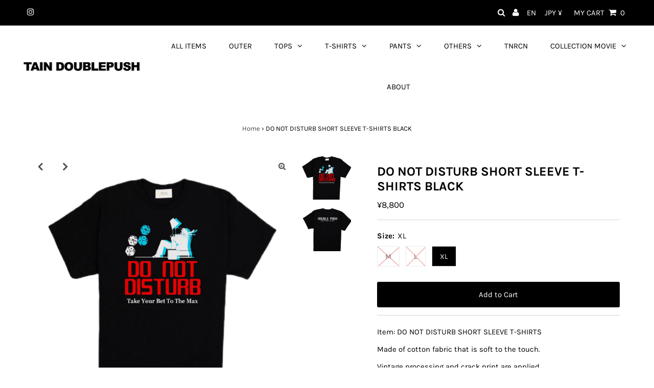

--- FILE ---
content_type: text/html; charset=utf-8
request_url: https://tain-doublepush.com/en/products/do-not-disturb-short-sleeve-t-shirts-black
body_size: 30198
content:
<!DOCTYPE html>
<html lang="en" class="no-js">
<head>

  <meta charset="utf-8" />
  <meta name="viewport" content="width=device-width, initial-scale=1, maximum-scale=1">

  <!-- Establish early connection to external domains -->
  <link rel="preconnect" href="https://cdn.shopify.com" crossorigin>
  <link rel="preconnect" href="https://fonts.shopify.com" crossorigin>
  <link rel="preconnect" href="https://monorail-edge.shopifysvc.com">
  <link rel="preconnect" href="//ajax.googleapis.com" crossorigin /><!-- Preload onDomain stylesheets and script libraries -->
  <link rel="preload" href="//tain-doublepush.com/cdn/shop/t/15/assets/stylesheet.css?v=32878700427191936521766136494" as="style">
  <link rel="preload" as="font" href="//tain-doublepush.com/cdn/fonts/karla/karla_n4.40497e07df527e6a50e58fb17ef1950c72f3e32c.woff2" type="font/woff2" crossorigin>
  <link rel="preload" as="font" href="//tain-doublepush.com/cdn/fonts/karla/karla_n4.40497e07df527e6a50e58fb17ef1950c72f3e32c.woff2" type="font/woff2" crossorigin>
  <link rel="preload" as="font" href="//tain-doublepush.com/cdn/fonts/karla/karla_n7.4358a847d4875593d69cfc3f8cc0b44c17b3ed03.woff2" type="font/woff2" crossorigin>
  <link rel="preload" href="//tain-doublepush.com/cdn/shop/t/15/assets/eventemitter3.min.js?v=27939738353326123541766136494" as="script">
  <link rel="preload" href="//tain-doublepush.com/cdn/shop/t/15/assets/theme.js?v=139558980064000846841766136494" as="script">
  <link rel="preload" href="//tain-doublepush.com/cdn/shopifycloud/storefront/assets/themes_support/option_selection-b017cd28.js" as="script">

  
  <link rel="canonical" href="https://tain-doublepush.com/en/products/do-not-disturb-short-sleeve-t-shirts-black" />

  <title>DO NOT DISTURB SHORT SLEEVE T-SHIRTS BLACK &ndash; TAIN DOUBLEPUSH</title>
  <meta name="description" content="Item: DO NOT DISTURB SHORT SLEEVE T-SHIRTS Made of cotton fabric that is soft to the touch. Vintage processing and crack print are applied, It creates a USED feel. Somewhat nostalgic graphics in TAIN style Rebuilt design. Please do not disturb while downloading. No. T321-ST21 Color. WHITE / BLACK / LIME size. M/L/XL Bo" />

  
 <script type="application/ld+json">
   {
     "@context": "https://schema.org",
     "@type": "Product",
     "id": "do-not-disturb-short-sleeve-t-shirts-black",
     "url": "/en/en/products/do-not-disturb-short-sleeve-t-shirts-black",
     "image": "//tain-doublepush.com/cdn/shop/files/1__1_3_1024x.jpg?v=1751431369",
     "name": "DO NOT DISTURB SHORT SLEEVE T-SHIRTS BLACK",
     "brand": "TAIN DOUBLEPUSH",
     "description": "

 Item: DO NOT DISTURB SHORT SLEEVE T-SHIRTS 









 Made of cotton fabric that is soft to the touch.

 Vintage processing and crack print are applied,

 It creates a USED feel.

 Somewhat nostalgic graphics in TAIN style

 Rebuilt design.

 Please do not disturb while downloading. 












 No. T321-ST21 





 Color. WHITE / BLACK / LIME

 size. M/L/XL Body: C/100%



 Length / Width / Shoulder width / Sleeve length

 M: 76 / 56 / 56 / 18

 L: 78 / 58 / 58 / 19

 XL: 80/60/60/20



 Precautions when handling the product

・Please be aware that there is a risk of color transfer to other items when wet or due to strong friction.

・Please note that there is a risk of color transfer if rubbed strongly when dry.

 -Please wash separately as there is a risk of color fading or dye transfer.

・After washing, please adjust the shape immediately before drying.

 ・Please note that if you leave it wet and stacked with other items, the color may bleed or transfer to white items.","sku": "T321-ST21_BLACK_M","gtin13": 4500000800938,"offers": {
       "@type": "Offer",
       "price": "8,800",
       "priceCurrency": "JPY",
       "availability": "http://schema.org/InStock",
       "priceValidUntil": "2030-01-01",
       "url": "/en/products/do-not-disturb-short-sleeve-t-shirts-black"
     }}
 </script>


  

<meta property="og:type" content="product">
<meta property="og:title" content="DO NOT DISTURB SHORT SLEEVE T-SHIRTS BLACK">
<meta property="og:url" content="https://tain-doublepush.com/en/products/do-not-disturb-short-sleeve-t-shirts-black">
<meta property="og:description" content="

 Item: DO NOT DISTURB SHORT SLEEVE T-SHIRTS 









 Made of cotton fabric that is soft to the touch.

 Vintage processing and crack print are applied,

 It creates a USED feel.

 Somewhat nostalgic graphics in TAIN style

 Rebuilt design.

 Please do not disturb while downloading. 












 No. T321-ST21 





 Color. WHITE / BLACK / LIME

 size. M/L/XL Body: C/100%



 Length / Width / Shoulder width / Sleeve length

 M: 76 / 56 / 56 / 18

 L: 78 / 58 / 58 / 19

 XL: 80/60/60/20



 Precautions when handling the product

・Please be aware that there is a risk of color transfer to other items when wet or due to strong friction.

・Please note that there is a risk of color transfer if rubbed strongly when dry.

 -Please wash separately as there is a risk of color fading or dye transfer.

・After washing, please adjust the shape immediately before drying.

 ・Please note that if you leave it wet and stacked with other items, the color may bleed or transfer to white items.">

<meta property="og:image" content="http://tain-doublepush.com/cdn/shop/files/1__1_3_grande.jpg?v=1751431369">
<meta property="og:image:secure_url" content="https://tain-doublepush.com/cdn/shop/files/1__1_3_grande.jpg?v=1751431369">

<meta property="og:image" content="http://tain-doublepush.com/cdn/shop/files/1__1_2_grande.jpg?v=1751431369">
<meta property="og:image:secure_url" content="https://tain-doublepush.com/cdn/shop/files/1__1_2_grande.jpg?v=1751431369">

<meta property="og:price:amount" content="8,800">
<meta property="og:price:currency" content="JPY">

<meta property="og:site_name" content="TAIN DOUBLEPUSH">



<meta name="twitter:card" content="summary">


<meta name="twitter:site" content="@">


<meta name="twitter:title" content="DO NOT DISTURB SHORT SLEEVE T-SHIRTS BLACK">
<meta name="twitter:description" content="

 Item: DO NOT DISTURB SHORT SLEEVE T-SHIRTS 









 Made of cotton fabric that is soft to the touch.

 Vintage processing and crack print are applied,

 It creates a USED feel.

 Somewhat nostalg">
<meta name="twitter:image" content="https://tain-doublepush.com/cdn/shop/files/1__1_3_large.jpg?v=1751431369">
<meta name="twitter:image:width" content="480">
<meta name="twitter:image:height" content="480">


  <style data-shopify>



  :root {
    --main-family: Karla;
    --main-weight: 400;
    --font-size: 15px;
    --nav-size: 15px;
    --heading-family: Karla;
    --heading-weight: 700;
    --h1-size: 25px;
    --h2-size: 25px;
    --h3-size: 18px;
    --header-wrapper-background: #ffffff;
    --background: #ffffff;
    --logo-color: #404040;
    --header: #000000;
    --hello-color: #ffffff;
    --header-icons: #ffffff;
    --header-icons-hover: #ffffff;
    --mobile-header-icons: #000000;
    --header-color: #000000;
    --text-color: #000000;
    --link-color: #464242;
    --sale-color: #ef1010;
    --dotted-color: #d5d5d5;
    --button-color: #000000;
    --button-hover: #404040;
    --button-text: #ffffff;
    --secondary-button-color: #ddd;
    --secondary-button-hover: #ccc;
    --secondary-button-text: #404040;
    --direction-color: #000000;
    --direction-background: rgba(0,0,0,0);
    --direction-hover: rgba(0,0,0,0);
    --icons: #9f9b9a;
    --icons-hover: #404040;
    --footer-border: rgba(0,0,0,0);
    --footer-background: #000000;
    --footer-text: #ffffff;
    --footer-icons-color: #ffffff;
    --footer-icons-hover-color: #ffffff;
    --footer-input: #ffffff;
    --footer-input-text: #000000;
    --footer-button: #0500b6;
    --footer-button-text: #ffffff;
    --nav-family: Karla;
    --nav-weight: 400;
    --nav-color: #000000;
    --nav-hover-color: #ffffff;
    --nav-background-color: #ffffff;
    --nav-hover-link-color: #0500b6;
    --nav-border-color: rgba(0,0,0,0);
    --dropdown-background-color: #ffffff;
    --dropdown-link-color: #404040;
    --dropdown-link-hover-color: #9f9b9a;
    --dropdown-min-width: 220px;
    --free-shipping-bg: #dddddd;
    --free-shipping-text: #222222;
    --error-color: #c60808;
    --error-color-light: #fdd0d0;
    --swatch-height: 40px;
    --swatch-width: 44px;
    --tool-tip-width: -20;
    --icon-border-color: #e6e6e6;
    --select-arrow-bg: url(//tain-doublepush.com/cdn/shop/t/15/assets/select-arrow.png?v=112595941721225094991766136494);
    --keyboard-focus-color: #f3f3f3;
    --keyboard-focus-border-style: dotted;
    --keyboard-focus-border-weight: 1;
    --price-unit-price: #999999;
    --color-filter-size: 30px;
    --color-body-text: var(--text-color);
    --color-body: var(--background);
    --color-bg: var(--background);

    
      --button-corners: 3px;
    

  }
  @media (max-width: 740px) {
    :root {
      --font-size: calc(15px - (15px * 0.15));
      --nav-size: calc(15px - (15px * 0.15));
      --h1-size: calc(25px - (25px * 0.15));
      --h2-size: calc(25px - (25px * 0.15));
      --h3-size: calc(18px - (18px * 0.15));
      --collection-item-image-height: 220px;
    }
  }
  @media screen and (min-width: 741px) and (max-width: 1220px) {
    :root {
        --collection-item-image-height: 320px;
    }
  }
  @media screen and (min-width: 1221px) {
    :root {
        --collection-item-image-height: 450px;
    }
  }
</style>


  <link rel="stylesheet" href="//tain-doublepush.com/cdn/shop/t/15/assets/stylesheet.css?v=32878700427191936521766136494" type="text/css">

  <style>
  @font-face {
  font-family: Karla;
  font-weight: 400;
  font-style: normal;
  font-display: swap;
  src: url("//tain-doublepush.com/cdn/fonts/karla/karla_n4.40497e07df527e6a50e58fb17ef1950c72f3e32c.woff2") format("woff2"),
       url("//tain-doublepush.com/cdn/fonts/karla/karla_n4.e9f6f9de321061073c6bfe03c28976ba8ce6ee18.woff") format("woff");
}

  @font-face {
  font-family: Karla;
  font-weight: 400;
  font-style: normal;
  font-display: swap;
  src: url("//tain-doublepush.com/cdn/fonts/karla/karla_n4.40497e07df527e6a50e58fb17ef1950c72f3e32c.woff2") format("woff2"),
       url("//tain-doublepush.com/cdn/fonts/karla/karla_n4.e9f6f9de321061073c6bfe03c28976ba8ce6ee18.woff") format("woff");
}

  @font-face {
  font-family: Karla;
  font-weight: 700;
  font-style: normal;
  font-display: swap;
  src: url("//tain-doublepush.com/cdn/fonts/karla/karla_n7.4358a847d4875593d69cfc3f8cc0b44c17b3ed03.woff2") format("woff2"),
       url("//tain-doublepush.com/cdn/fonts/karla/karla_n7.96e322f6d76ce794f25fa29e55d6997c3fb656b6.woff") format("woff");
}

  @font-face {
  font-family: Karla;
  font-weight: 700;
  font-style: normal;
  font-display: swap;
  src: url("//tain-doublepush.com/cdn/fonts/karla/karla_n7.4358a847d4875593d69cfc3f8cc0b44c17b3ed03.woff2") format("woff2"),
       url("//tain-doublepush.com/cdn/fonts/karla/karla_n7.96e322f6d76ce794f25fa29e55d6997c3fb656b6.woff") format("woff");
}

  @font-face {
  font-family: Karla;
  font-weight: 400;
  font-style: italic;
  font-display: swap;
  src: url("//tain-doublepush.com/cdn/fonts/karla/karla_i4.2086039c16bcc3a78a72a2f7b471e3c4a7f873a6.woff2") format("woff2"),
       url("//tain-doublepush.com/cdn/fonts/karla/karla_i4.7b9f59841a5960c16fa2a897a0716c8ebb183221.woff") format("woff");
}

  @font-face {
  font-family: Karla;
  font-weight: 700;
  font-style: italic;
  font-display: swap;
  src: url("//tain-doublepush.com/cdn/fonts/karla/karla_i7.fe031cd65d6e02906286add4f6dda06afc2615f0.woff2") format("woff2"),
       url("//tain-doublepush.com/cdn/fonts/karla/karla_i7.816d4949fa7f7d79314595d7003eda5b44e959e3.woff") format("woff");
}

  </style>

  <script>window.performance && window.performance.mark && window.performance.mark('shopify.content_for_header.start');</script><meta name="facebook-domain-verification" content="293qyqcl6x0501kb3w9jihz9vzfkyg">
<meta name="google-site-verification" content="Ay1CQii8cS1_frcabxkilRmksHLv1w7dKY7NkAG0wPc">
<meta id="shopify-digital-wallet" name="shopify-digital-wallet" content="/52256735385/digital_wallets/dialog">
<meta name="shopify-checkout-api-token" content="f200fb122060924eeb9e4ac5f8549d2f">
<meta id="in-context-paypal-metadata" data-shop-id="52256735385" data-venmo-supported="false" data-environment="production" data-locale="en_US" data-paypal-v4="true" data-currency="JPY">
<link rel="alternate" hreflang="x-default" href="https://tain-doublepush.com/products/do-not-disturb-short-sleeve-t-shirts-black">
<link rel="alternate" hreflang="ja" href="https://tain-doublepush.com/products/do-not-disturb-short-sleeve-t-shirts-black">
<link rel="alternate" hreflang="en" href="https://tain-doublepush.com/en/products/do-not-disturb-short-sleeve-t-shirts-black">
<link rel="alternate" type="application/json+oembed" href="https://tain-doublepush.com/en/products/do-not-disturb-short-sleeve-t-shirts-black.oembed">
<script async="async" src="/checkouts/internal/preloads.js?locale=en-JP"></script>
<link rel="preconnect" href="https://shop.app" crossorigin="anonymous">
<script async="async" src="https://shop.app/checkouts/internal/preloads.js?locale=en-JP&shop_id=52256735385" crossorigin="anonymous"></script>
<script id="apple-pay-shop-capabilities" type="application/json">{"shopId":52256735385,"countryCode":"JP","currencyCode":"JPY","merchantCapabilities":["supports3DS"],"merchantId":"gid:\/\/shopify\/Shop\/52256735385","merchantName":"TAIN DOUBLEPUSH","requiredBillingContactFields":["postalAddress","email","phone"],"requiredShippingContactFields":["postalAddress","email","phone"],"shippingType":"shipping","supportedNetworks":["visa","masterCard","amex","jcb","discover"],"total":{"type":"pending","label":"TAIN DOUBLEPUSH","amount":"1.00"},"shopifyPaymentsEnabled":true,"supportsSubscriptions":true}</script>
<script id="shopify-features" type="application/json">{"accessToken":"f200fb122060924eeb9e4ac5f8549d2f","betas":["rich-media-storefront-analytics"],"domain":"tain-doublepush.com","predictiveSearch":false,"shopId":52256735385,"locale":"en"}</script>
<script>var Shopify = Shopify || {};
Shopify.shop = "taindoublepush.myshopify.com";
Shopify.locale = "en";
Shopify.currency = {"active":"JPY","rate":"1.0"};
Shopify.country = "JP";
Shopify.theme = {"name":"Testament_251219","id":158144332011,"schema_name":"Testament","schema_version":"7.5.7","theme_store_id":623,"role":"main"};
Shopify.theme.handle = "null";
Shopify.theme.style = {"id":null,"handle":null};
Shopify.cdnHost = "tain-doublepush.com/cdn";
Shopify.routes = Shopify.routes || {};
Shopify.routes.root = "/en/";</script>
<script type="module">!function(o){(o.Shopify=o.Shopify||{}).modules=!0}(window);</script>
<script>!function(o){function n(){var o=[];function n(){o.push(Array.prototype.slice.apply(arguments))}return n.q=o,n}var t=o.Shopify=o.Shopify||{};t.loadFeatures=n(),t.autoloadFeatures=n()}(window);</script>
<script>
  window.ShopifyPay = window.ShopifyPay || {};
  window.ShopifyPay.apiHost = "shop.app\/pay";
  window.ShopifyPay.redirectState = null;
</script>
<script id="shop-js-analytics" type="application/json">{"pageType":"product"}</script>
<script defer="defer" async type="module" src="//tain-doublepush.com/cdn/shopifycloud/shop-js/modules/v2/client.init-shop-cart-sync_C5BV16lS.en.esm.js"></script>
<script defer="defer" async type="module" src="//tain-doublepush.com/cdn/shopifycloud/shop-js/modules/v2/chunk.common_CygWptCX.esm.js"></script>
<script type="module">
  await import("//tain-doublepush.com/cdn/shopifycloud/shop-js/modules/v2/client.init-shop-cart-sync_C5BV16lS.en.esm.js");
await import("//tain-doublepush.com/cdn/shopifycloud/shop-js/modules/v2/chunk.common_CygWptCX.esm.js");

  window.Shopify.SignInWithShop?.initShopCartSync?.({"fedCMEnabled":true,"windoidEnabled":true});

</script>
<script>
  window.Shopify = window.Shopify || {};
  if (!window.Shopify.featureAssets) window.Shopify.featureAssets = {};
  window.Shopify.featureAssets['shop-js'] = {"shop-cart-sync":["modules/v2/client.shop-cart-sync_ZFArdW7E.en.esm.js","modules/v2/chunk.common_CygWptCX.esm.js"],"init-fed-cm":["modules/v2/client.init-fed-cm_CmiC4vf6.en.esm.js","modules/v2/chunk.common_CygWptCX.esm.js"],"shop-button":["modules/v2/client.shop-button_tlx5R9nI.en.esm.js","modules/v2/chunk.common_CygWptCX.esm.js"],"shop-cash-offers":["modules/v2/client.shop-cash-offers_DOA2yAJr.en.esm.js","modules/v2/chunk.common_CygWptCX.esm.js","modules/v2/chunk.modal_D71HUcav.esm.js"],"init-windoid":["modules/v2/client.init-windoid_sURxWdc1.en.esm.js","modules/v2/chunk.common_CygWptCX.esm.js"],"shop-toast-manager":["modules/v2/client.shop-toast-manager_ClPi3nE9.en.esm.js","modules/v2/chunk.common_CygWptCX.esm.js"],"init-shop-email-lookup-coordinator":["modules/v2/client.init-shop-email-lookup-coordinator_B8hsDcYM.en.esm.js","modules/v2/chunk.common_CygWptCX.esm.js"],"init-shop-cart-sync":["modules/v2/client.init-shop-cart-sync_C5BV16lS.en.esm.js","modules/v2/chunk.common_CygWptCX.esm.js"],"avatar":["modules/v2/client.avatar_BTnouDA3.en.esm.js"],"pay-button":["modules/v2/client.pay-button_FdsNuTd3.en.esm.js","modules/v2/chunk.common_CygWptCX.esm.js"],"init-customer-accounts":["modules/v2/client.init-customer-accounts_DxDtT_ad.en.esm.js","modules/v2/client.shop-login-button_C5VAVYt1.en.esm.js","modules/v2/chunk.common_CygWptCX.esm.js","modules/v2/chunk.modal_D71HUcav.esm.js"],"init-shop-for-new-customer-accounts":["modules/v2/client.init-shop-for-new-customer-accounts_ChsxoAhi.en.esm.js","modules/v2/client.shop-login-button_C5VAVYt1.en.esm.js","modules/v2/chunk.common_CygWptCX.esm.js","modules/v2/chunk.modal_D71HUcav.esm.js"],"shop-login-button":["modules/v2/client.shop-login-button_C5VAVYt1.en.esm.js","modules/v2/chunk.common_CygWptCX.esm.js","modules/v2/chunk.modal_D71HUcav.esm.js"],"init-customer-accounts-sign-up":["modules/v2/client.init-customer-accounts-sign-up_CPSyQ0Tj.en.esm.js","modules/v2/client.shop-login-button_C5VAVYt1.en.esm.js","modules/v2/chunk.common_CygWptCX.esm.js","modules/v2/chunk.modal_D71HUcav.esm.js"],"shop-follow-button":["modules/v2/client.shop-follow-button_Cva4Ekp9.en.esm.js","modules/v2/chunk.common_CygWptCX.esm.js","modules/v2/chunk.modal_D71HUcav.esm.js"],"checkout-modal":["modules/v2/client.checkout-modal_BPM8l0SH.en.esm.js","modules/v2/chunk.common_CygWptCX.esm.js","modules/v2/chunk.modal_D71HUcav.esm.js"],"lead-capture":["modules/v2/client.lead-capture_Bi8yE_yS.en.esm.js","modules/v2/chunk.common_CygWptCX.esm.js","modules/v2/chunk.modal_D71HUcav.esm.js"],"shop-login":["modules/v2/client.shop-login_D6lNrXab.en.esm.js","modules/v2/chunk.common_CygWptCX.esm.js","modules/v2/chunk.modal_D71HUcav.esm.js"],"payment-terms":["modules/v2/client.payment-terms_CZxnsJam.en.esm.js","modules/v2/chunk.common_CygWptCX.esm.js","modules/v2/chunk.modal_D71HUcav.esm.js"]};
</script>
<script>(function() {
  var isLoaded = false;
  function asyncLoad() {
    if (isLoaded) return;
    isLoaded = true;
    var urls = ["https:\/\/contactform.hulkapps.com\/skeletopapp.js?shop=taindoublepush.myshopify.com","https:\/\/seo.apps.avada.io\/avada-seo-installed.js?shop=taindoublepush.myshopify.com","https:\/\/cdn1.avada.io\/flying-pages\/module.js?shop=taindoublepush.myshopify.com","https:\/\/letters.co.jp\/conv.js?shop=taindoublepush.myshopify.com","https:\/\/shipping-bar-app.herokuapp.com\/bar.js?shop=taindoublepush.myshopify.com","https:\/\/aiodstag.cirkleinc.com\/?shop=taindoublepush.myshopify.com","\/\/backinstock.useamp.com\/widget\/57530_1767158368.js?category=bis\u0026v=6\u0026shop=taindoublepush.myshopify.com"];
    for (var i = 0; i < urls.length; i++) {
      var s = document.createElement('script');
      s.type = 'text/javascript';
      s.async = true;
      s.src = urls[i];
      var x = document.getElementsByTagName('script')[0];
      x.parentNode.insertBefore(s, x);
    }
  };
  if(window.attachEvent) {
    window.attachEvent('onload', asyncLoad);
  } else {
    window.addEventListener('load', asyncLoad, false);
  }
})();</script>
<script id="__st">var __st={"a":52256735385,"offset":32400,"reqid":"27401fb6-981a-40ca-b84b-825c05c78aac-1768764723","pageurl":"tain-doublepush.com\/en\/products\/do-not-disturb-short-sleeve-t-shirts-black","u":"7bbcd017d92d","p":"product","rtyp":"product","rid":8058194624747};</script>
<script>window.ShopifyPaypalV4VisibilityTracking = true;</script>
<script id="captcha-bootstrap">!function(){'use strict';const t='contact',e='account',n='new_comment',o=[[t,t],['blogs',n],['comments',n],[t,'customer']],c=[[e,'customer_login'],[e,'guest_login'],[e,'recover_customer_password'],[e,'create_customer']],r=t=>t.map((([t,e])=>`form[action*='/${t}']:not([data-nocaptcha='true']) input[name='form_type'][value='${e}']`)).join(','),a=t=>()=>t?[...document.querySelectorAll(t)].map((t=>t.form)):[];function s(){const t=[...o],e=r(t);return a(e)}const i='password',u='form_key',d=['recaptcha-v3-token','g-recaptcha-response','h-captcha-response',i],f=()=>{try{return window.sessionStorage}catch{return}},m='__shopify_v',_=t=>t.elements[u];function p(t,e,n=!1){try{const o=window.sessionStorage,c=JSON.parse(o.getItem(e)),{data:r}=function(t){const{data:e,action:n}=t;return t[m]||n?{data:e,action:n}:{data:t,action:n}}(c);for(const[e,n]of Object.entries(r))t.elements[e]&&(t.elements[e].value=n);n&&o.removeItem(e)}catch(o){console.error('form repopulation failed',{error:o})}}const l='form_type',E='cptcha';function T(t){t.dataset[E]=!0}const w=window,h=w.document,L='Shopify',v='ce_forms',y='captcha';let A=!1;((t,e)=>{const n=(g='f06e6c50-85a8-45c8-87d0-21a2b65856fe',I='https://cdn.shopify.com/shopifycloud/storefront-forms-hcaptcha/ce_storefront_forms_captcha_hcaptcha.v1.5.2.iife.js',D={infoText:'Protected by hCaptcha',privacyText:'Privacy',termsText:'Terms'},(t,e,n)=>{const o=w[L][v],c=o.bindForm;if(c)return c(t,g,e,D).then(n);var r;o.q.push([[t,g,e,D],n]),r=I,A||(h.body.append(Object.assign(h.createElement('script'),{id:'captcha-provider',async:!0,src:r})),A=!0)});var g,I,D;w[L]=w[L]||{},w[L][v]=w[L][v]||{},w[L][v].q=[],w[L][y]=w[L][y]||{},w[L][y].protect=function(t,e){n(t,void 0,e),T(t)},Object.freeze(w[L][y]),function(t,e,n,w,h,L){const[v,y,A,g]=function(t,e,n){const i=e?o:[],u=t?c:[],d=[...i,...u],f=r(d),m=r(i),_=r(d.filter((([t,e])=>n.includes(e))));return[a(f),a(m),a(_),s()]}(w,h,L),I=t=>{const e=t.target;return e instanceof HTMLFormElement?e:e&&e.form},D=t=>v().includes(t);t.addEventListener('submit',(t=>{const e=I(t);if(!e)return;const n=D(e)&&!e.dataset.hcaptchaBound&&!e.dataset.recaptchaBound,o=_(e),c=g().includes(e)&&(!o||!o.value);(n||c)&&t.preventDefault(),c&&!n&&(function(t){try{if(!f())return;!function(t){const e=f();if(!e)return;const n=_(t);if(!n)return;const o=n.value;o&&e.removeItem(o)}(t);const e=Array.from(Array(32),(()=>Math.random().toString(36)[2])).join('');!function(t,e){_(t)||t.append(Object.assign(document.createElement('input'),{type:'hidden',name:u})),t.elements[u].value=e}(t,e),function(t,e){const n=f();if(!n)return;const o=[...t.querySelectorAll(`input[type='${i}']`)].map((({name:t})=>t)),c=[...d,...o],r={};for(const[a,s]of new FormData(t).entries())c.includes(a)||(r[a]=s);n.setItem(e,JSON.stringify({[m]:1,action:t.action,data:r}))}(t,e)}catch(e){console.error('failed to persist form',e)}}(e),e.submit())}));const S=(t,e)=>{t&&!t.dataset[E]&&(n(t,e.some((e=>e===t))),T(t))};for(const o of['focusin','change'])t.addEventListener(o,(t=>{const e=I(t);D(e)&&S(e,y())}));const B=e.get('form_key'),M=e.get(l),P=B&&M;t.addEventListener('DOMContentLoaded',(()=>{const t=y();if(P)for(const e of t)e.elements[l].value===M&&p(e,B);[...new Set([...A(),...v().filter((t=>'true'===t.dataset.shopifyCaptcha))])].forEach((e=>S(e,t)))}))}(h,new URLSearchParams(w.location.search),n,t,e,['guest_login'])})(!0,!0)}();</script>
<script integrity="sha256-4kQ18oKyAcykRKYeNunJcIwy7WH5gtpwJnB7kiuLZ1E=" data-source-attribution="shopify.loadfeatures" defer="defer" src="//tain-doublepush.com/cdn/shopifycloud/storefront/assets/storefront/load_feature-a0a9edcb.js" crossorigin="anonymous"></script>
<script crossorigin="anonymous" defer="defer" src="//tain-doublepush.com/cdn/shopifycloud/storefront/assets/shopify_pay/storefront-65b4c6d7.js?v=20250812"></script>
<script data-source-attribution="shopify.dynamic_checkout.dynamic.init">var Shopify=Shopify||{};Shopify.PaymentButton=Shopify.PaymentButton||{isStorefrontPortableWallets:!0,init:function(){window.Shopify.PaymentButton.init=function(){};var t=document.createElement("script");t.src="https://tain-doublepush.com/cdn/shopifycloud/portable-wallets/latest/portable-wallets.en.js",t.type="module",document.head.appendChild(t)}};
</script>
<script data-source-attribution="shopify.dynamic_checkout.buyer_consent">
  function portableWalletsHideBuyerConsent(e){var t=document.getElementById("shopify-buyer-consent"),n=document.getElementById("shopify-subscription-policy-button");t&&n&&(t.classList.add("hidden"),t.setAttribute("aria-hidden","true"),n.removeEventListener("click",e))}function portableWalletsShowBuyerConsent(e){var t=document.getElementById("shopify-buyer-consent"),n=document.getElementById("shopify-subscription-policy-button");t&&n&&(t.classList.remove("hidden"),t.removeAttribute("aria-hidden"),n.addEventListener("click",e))}window.Shopify?.PaymentButton&&(window.Shopify.PaymentButton.hideBuyerConsent=portableWalletsHideBuyerConsent,window.Shopify.PaymentButton.showBuyerConsent=portableWalletsShowBuyerConsent);
</script>
<script data-source-attribution="shopify.dynamic_checkout.cart.bootstrap">document.addEventListener("DOMContentLoaded",(function(){function t(){return document.querySelector("shopify-accelerated-checkout-cart, shopify-accelerated-checkout")}if(t())Shopify.PaymentButton.init();else{new MutationObserver((function(e,n){t()&&(Shopify.PaymentButton.init(),n.disconnect())})).observe(document.body,{childList:!0,subtree:!0})}}));
</script>
<link id="shopify-accelerated-checkout-styles" rel="stylesheet" media="screen" href="https://tain-doublepush.com/cdn/shopifycloud/portable-wallets/latest/accelerated-checkout-backwards-compat.css" crossorigin="anonymous">
<style id="shopify-accelerated-checkout-cart">
        #shopify-buyer-consent {
  margin-top: 1em;
  display: inline-block;
  width: 100%;
}

#shopify-buyer-consent.hidden {
  display: none;
}

#shopify-subscription-policy-button {
  background: none;
  border: none;
  padding: 0;
  text-decoration: underline;
  font-size: inherit;
  cursor: pointer;
}

#shopify-subscription-policy-button::before {
  box-shadow: none;
}

      </style>

<script>window.performance && window.performance.mark && window.performance.mark('shopify.content_for_header.end');</script>

  <meta name="google-site-verification" content="Ay1CQii8cS1_frcabxkilRmksHLv1w7dKY7NkAG0wPc" />
  <script src="https://connect.li-ker.com/connect/tain-double-push/js/connect.js"></script>


<!-- letters begin -->
<script>
var getUrlVars = function () {
    var vars = {};
    var param = location.search.substring(1).split('&');
    for (var i = 0; i < param.length; i++) {
        var keySearch = param[i].search(/=/);
        var key = '';
        if (keySearch != -1) key = param[i].slice(0, keySearch);
        var val = param[i].slice(param[i].indexOf('=', 0) + 1);
        if (key != '') vars[key] = decodeURI(val);
    }
    return vars;
}

var vars = getUrlVars();
if (vars.letters_aid && vars.rurl) {
    var htmltag = document.getElementsByTagName("html")[0];
    htmltag.style.visibility = "hidden";
}
</script>
<!-- letters end -->

<script src="https://cdn.shopify.com/extensions/98609345-6027-4701-9e3f-4907c6a214d4/promolayer-11/assets/promolayer_loader.js" type="text/javascript" defer="defer"></script>
<link href="https://cdn.shopify.com/extensions/019abf08-4bf3-7ecd-9703-f0bdb58d7ea1/v3.1.0/assets/style.css" rel="stylesheet" type="text/css" media="all">
<link href="https://monorail-edge.shopifysvc.com" rel="dns-prefetch">
<script>(function(){if ("sendBeacon" in navigator && "performance" in window) {try {var session_token_from_headers = performance.getEntriesByType('navigation')[0].serverTiming.find(x => x.name == '_s').description;} catch {var session_token_from_headers = undefined;}var session_cookie_matches = document.cookie.match(/_shopify_s=([^;]*)/);var session_token_from_cookie = session_cookie_matches && session_cookie_matches.length === 2 ? session_cookie_matches[1] : "";var session_token = session_token_from_headers || session_token_from_cookie || "";function handle_abandonment_event(e) {var entries = performance.getEntries().filter(function(entry) {return /monorail-edge.shopifysvc.com/.test(entry.name);});if (!window.abandonment_tracked && entries.length === 0) {window.abandonment_tracked = true;var currentMs = Date.now();var navigation_start = performance.timing.navigationStart;var payload = {shop_id: 52256735385,url: window.location.href,navigation_start,duration: currentMs - navigation_start,session_token,page_type: "product"};window.navigator.sendBeacon("https://monorail-edge.shopifysvc.com/v1/produce", JSON.stringify({schema_id: "online_store_buyer_site_abandonment/1.1",payload: payload,metadata: {event_created_at_ms: currentMs,event_sent_at_ms: currentMs}}));}}window.addEventListener('pagehide', handle_abandonment_event);}}());</script>
<script id="web-pixels-manager-setup">(function e(e,d,r,n,o){if(void 0===o&&(o={}),!Boolean(null===(a=null===(i=window.Shopify)||void 0===i?void 0:i.analytics)||void 0===a?void 0:a.replayQueue)){var i,a;window.Shopify=window.Shopify||{};var t=window.Shopify;t.analytics=t.analytics||{};var s=t.analytics;s.replayQueue=[],s.publish=function(e,d,r){return s.replayQueue.push([e,d,r]),!0};try{self.performance.mark("wpm:start")}catch(e){}var l=function(){var e={modern:/Edge?\/(1{2}[4-9]|1[2-9]\d|[2-9]\d{2}|\d{4,})\.\d+(\.\d+|)|Firefox\/(1{2}[4-9]|1[2-9]\d|[2-9]\d{2}|\d{4,})\.\d+(\.\d+|)|Chrom(ium|e)\/(9{2}|\d{3,})\.\d+(\.\d+|)|(Maci|X1{2}).+ Version\/(15\.\d+|(1[6-9]|[2-9]\d|\d{3,})\.\d+)([,.]\d+|)( \(\w+\)|)( Mobile\/\w+|) Safari\/|Chrome.+OPR\/(9{2}|\d{3,})\.\d+\.\d+|(CPU[ +]OS|iPhone[ +]OS|CPU[ +]iPhone|CPU IPhone OS|CPU iPad OS)[ +]+(15[._]\d+|(1[6-9]|[2-9]\d|\d{3,})[._]\d+)([._]\d+|)|Android:?[ /-](13[3-9]|1[4-9]\d|[2-9]\d{2}|\d{4,})(\.\d+|)(\.\d+|)|Android.+Firefox\/(13[5-9]|1[4-9]\d|[2-9]\d{2}|\d{4,})\.\d+(\.\d+|)|Android.+Chrom(ium|e)\/(13[3-9]|1[4-9]\d|[2-9]\d{2}|\d{4,})\.\d+(\.\d+|)|SamsungBrowser\/([2-9]\d|\d{3,})\.\d+/,legacy:/Edge?\/(1[6-9]|[2-9]\d|\d{3,})\.\d+(\.\d+|)|Firefox\/(5[4-9]|[6-9]\d|\d{3,})\.\d+(\.\d+|)|Chrom(ium|e)\/(5[1-9]|[6-9]\d|\d{3,})\.\d+(\.\d+|)([\d.]+$|.*Safari\/(?![\d.]+ Edge\/[\d.]+$))|(Maci|X1{2}).+ Version\/(10\.\d+|(1[1-9]|[2-9]\d|\d{3,})\.\d+)([,.]\d+|)( \(\w+\)|)( Mobile\/\w+|) Safari\/|Chrome.+OPR\/(3[89]|[4-9]\d|\d{3,})\.\d+\.\d+|(CPU[ +]OS|iPhone[ +]OS|CPU[ +]iPhone|CPU IPhone OS|CPU iPad OS)[ +]+(10[._]\d+|(1[1-9]|[2-9]\d|\d{3,})[._]\d+)([._]\d+|)|Android:?[ /-](13[3-9]|1[4-9]\d|[2-9]\d{2}|\d{4,})(\.\d+|)(\.\d+|)|Mobile Safari.+OPR\/([89]\d|\d{3,})\.\d+\.\d+|Android.+Firefox\/(13[5-9]|1[4-9]\d|[2-9]\d{2}|\d{4,})\.\d+(\.\d+|)|Android.+Chrom(ium|e)\/(13[3-9]|1[4-9]\d|[2-9]\d{2}|\d{4,})\.\d+(\.\d+|)|Android.+(UC? ?Browser|UCWEB|U3)[ /]?(15\.([5-9]|\d{2,})|(1[6-9]|[2-9]\d|\d{3,})\.\d+)\.\d+|SamsungBrowser\/(5\.\d+|([6-9]|\d{2,})\.\d+)|Android.+MQ{2}Browser\/(14(\.(9|\d{2,})|)|(1[5-9]|[2-9]\d|\d{3,})(\.\d+|))(\.\d+|)|K[Aa][Ii]OS\/(3\.\d+|([4-9]|\d{2,})\.\d+)(\.\d+|)/},d=e.modern,r=e.legacy,n=navigator.userAgent;return n.match(d)?"modern":n.match(r)?"legacy":"unknown"}(),u="modern"===l?"modern":"legacy",c=(null!=n?n:{modern:"",legacy:""})[u],f=function(e){return[e.baseUrl,"/wpm","/b",e.hashVersion,"modern"===e.buildTarget?"m":"l",".js"].join("")}({baseUrl:d,hashVersion:r,buildTarget:u}),m=function(e){var d=e.version,r=e.bundleTarget,n=e.surface,o=e.pageUrl,i=e.monorailEndpoint;return{emit:function(e){var a=e.status,t=e.errorMsg,s=(new Date).getTime(),l=JSON.stringify({metadata:{event_sent_at_ms:s},events:[{schema_id:"web_pixels_manager_load/3.1",payload:{version:d,bundle_target:r,page_url:o,status:a,surface:n,error_msg:t},metadata:{event_created_at_ms:s}}]});if(!i)return console&&console.warn&&console.warn("[Web Pixels Manager] No Monorail endpoint provided, skipping logging."),!1;try{return self.navigator.sendBeacon.bind(self.navigator)(i,l)}catch(e){}var u=new XMLHttpRequest;try{return u.open("POST",i,!0),u.setRequestHeader("Content-Type","text/plain"),u.send(l),!0}catch(e){return console&&console.warn&&console.warn("[Web Pixels Manager] Got an unhandled error while logging to Monorail."),!1}}}}({version:r,bundleTarget:l,surface:e.surface,pageUrl:self.location.href,monorailEndpoint:e.monorailEndpoint});try{o.browserTarget=l,function(e){var d=e.src,r=e.async,n=void 0===r||r,o=e.onload,i=e.onerror,a=e.sri,t=e.scriptDataAttributes,s=void 0===t?{}:t,l=document.createElement("script"),u=document.querySelector("head"),c=document.querySelector("body");if(l.async=n,l.src=d,a&&(l.integrity=a,l.crossOrigin="anonymous"),s)for(var f in s)if(Object.prototype.hasOwnProperty.call(s,f))try{l.dataset[f]=s[f]}catch(e){}if(o&&l.addEventListener("load",o),i&&l.addEventListener("error",i),u)u.appendChild(l);else{if(!c)throw new Error("Did not find a head or body element to append the script");c.appendChild(l)}}({src:f,async:!0,onload:function(){if(!function(){var e,d;return Boolean(null===(d=null===(e=window.Shopify)||void 0===e?void 0:e.analytics)||void 0===d?void 0:d.initialized)}()){var d=window.webPixelsManager.init(e)||void 0;if(d){var r=window.Shopify.analytics;r.replayQueue.forEach((function(e){var r=e[0],n=e[1],o=e[2];d.publishCustomEvent(r,n,o)})),r.replayQueue=[],r.publish=d.publishCustomEvent,r.visitor=d.visitor,r.initialized=!0}}},onerror:function(){return m.emit({status:"failed",errorMsg:"".concat(f," has failed to load")})},sri:function(e){var d=/^sha384-[A-Za-z0-9+/=]+$/;return"string"==typeof e&&d.test(e)}(c)?c:"",scriptDataAttributes:o}),m.emit({status:"loading"})}catch(e){m.emit({status:"failed",errorMsg:(null==e?void 0:e.message)||"Unknown error"})}}})({shopId: 52256735385,storefrontBaseUrl: "https://tain-doublepush.com",extensionsBaseUrl: "https://extensions.shopifycdn.com/cdn/shopifycloud/web-pixels-manager",monorailEndpoint: "https://monorail-edge.shopifysvc.com/unstable/produce_batch",surface: "storefront-renderer",enabledBetaFlags: ["2dca8a86"],webPixelsConfigList: [{"id":"972226795","configuration":"{\"host\":\"https:\\\/\\\/app.letters.co.jp\",\"shop\":\"taindoublepush.myshopify.com\"}","eventPayloadVersion":"v1","runtimeContext":"STRICT","scriptVersion":"faec2940c522564660c274f194eed379","type":"APP","apiClientId":2856607,"privacyPurposes":["ANALYTICS","MARKETING","SALE_OF_DATA"],"dataSharingAdjustments":{"protectedCustomerApprovalScopes":["read_customer_email","read_customer_name","read_customer_personal_data"]}},{"id":"474972395","configuration":"{\"config\":\"{\\\"google_tag_ids\\\":[\\\"AW-10887385486\\\",\\\"GT-PZM4ZVV\\\"],\\\"target_country\\\":\\\"JP\\\",\\\"gtag_events\\\":[{\\\"type\\\":\\\"begin_checkout\\\",\\\"action_label\\\":\\\"AW-10887385486\\\/99vgCNL_67QDEI6jwcco\\\"},{\\\"type\\\":\\\"search\\\",\\\"action_label\\\":\\\"AW-10887385486\\\/GXwhCNX_67QDEI6jwcco\\\"},{\\\"type\\\":\\\"view_item\\\",\\\"action_label\\\":[\\\"AW-10887385486\\\/6MOUCMz_67QDEI6jwcco\\\",\\\"MC-3N30RM7DM4\\\"]},{\\\"type\\\":\\\"purchase\\\",\\\"action_label\\\":[\\\"AW-10887385486\\\/-YIZCMn_67QDEI6jwcco\\\",\\\"MC-3N30RM7DM4\\\"]},{\\\"type\\\":\\\"page_view\\\",\\\"action_label\\\":[\\\"AW-10887385486\\\/nRoiCMb_67QDEI6jwcco\\\",\\\"MC-3N30RM7DM4\\\"]},{\\\"type\\\":\\\"add_payment_info\\\",\\\"action_label\\\":\\\"AW-10887385486\\\/S_jpCNj_67QDEI6jwcco\\\"},{\\\"type\\\":\\\"add_to_cart\\\",\\\"action_label\\\":\\\"AW-10887385486\\\/cPPxCM__67QDEI6jwcco\\\"}],\\\"enable_monitoring_mode\\\":false}\"}","eventPayloadVersion":"v1","runtimeContext":"OPEN","scriptVersion":"b2a88bafab3e21179ed38636efcd8a93","type":"APP","apiClientId":1780363,"privacyPurposes":[],"dataSharingAdjustments":{"protectedCustomerApprovalScopes":["read_customer_address","read_customer_email","read_customer_name","read_customer_personal_data","read_customer_phone"]}},{"id":"142377195","configuration":"{\"pixel_id\":\"1429454091750900\",\"pixel_type\":\"facebook_pixel\"}","eventPayloadVersion":"v1","runtimeContext":"OPEN","scriptVersion":"ca16bc87fe92b6042fbaa3acc2fbdaa6","type":"APP","apiClientId":2329312,"privacyPurposes":["ANALYTICS","MARKETING","SALE_OF_DATA"],"dataSharingAdjustments":{"protectedCustomerApprovalScopes":["read_customer_address","read_customer_email","read_customer_name","read_customer_personal_data","read_customer_phone"]}},{"id":"88670443","eventPayloadVersion":"v1","runtimeContext":"LAX","scriptVersion":"1","type":"CUSTOM","privacyPurposes":["ANALYTICS"],"name":"Google Analytics tag (migrated)"},{"id":"shopify-app-pixel","configuration":"{}","eventPayloadVersion":"v1","runtimeContext":"STRICT","scriptVersion":"0450","apiClientId":"shopify-pixel","type":"APP","privacyPurposes":["ANALYTICS","MARKETING"]},{"id":"shopify-custom-pixel","eventPayloadVersion":"v1","runtimeContext":"LAX","scriptVersion":"0450","apiClientId":"shopify-pixel","type":"CUSTOM","privacyPurposes":["ANALYTICS","MARKETING"]}],isMerchantRequest: false,initData: {"shop":{"name":"TAIN DOUBLEPUSH","paymentSettings":{"currencyCode":"JPY"},"myshopifyDomain":"taindoublepush.myshopify.com","countryCode":"JP","storefrontUrl":"https:\/\/tain-doublepush.com\/en"},"customer":null,"cart":null,"checkout":null,"productVariants":[{"price":{"amount":8800.0,"currencyCode":"JPY"},"product":{"title":"DO NOT DISTURB SHORT SLEEVE T-SHIRTS BLACK","vendor":"TAIN DOUBLEPUSH","id":"8058194624747","untranslatedTitle":"DO NOT DISTURB SHORT SLEEVE T-SHIRTS BLACK","url":"\/en\/products\/do-not-disturb-short-sleeve-t-shirts-black","type":"T-SHIRTS"},"id":"43976821145835","image":{"src":"\/\/tain-doublepush.com\/cdn\/shop\/files\/1__1_3.jpg?v=1751431369"},"sku":"T321-ST21_BLACK_M","title":"M","untranslatedTitle":"M"},{"price":{"amount":8800.0,"currencyCode":"JPY"},"product":{"title":"DO NOT DISTURB SHORT SLEEVE T-SHIRTS BLACK","vendor":"TAIN DOUBLEPUSH","id":"8058194624747","untranslatedTitle":"DO NOT DISTURB SHORT SLEEVE T-SHIRTS BLACK","url":"\/en\/products\/do-not-disturb-short-sleeve-t-shirts-black","type":"T-SHIRTS"},"id":"43976821178603","image":{"src":"\/\/tain-doublepush.com\/cdn\/shop\/files\/1__1_3.jpg?v=1751431369"},"sku":"T321-ST21_BLACK_L","title":"L","untranslatedTitle":"L"},{"price":{"amount":8800.0,"currencyCode":"JPY"},"product":{"title":"DO NOT DISTURB SHORT SLEEVE T-SHIRTS BLACK","vendor":"TAIN DOUBLEPUSH","id":"8058194624747","untranslatedTitle":"DO NOT DISTURB SHORT SLEEVE T-SHIRTS BLACK","url":"\/en\/products\/do-not-disturb-short-sleeve-t-shirts-black","type":"T-SHIRTS"},"id":"43976821211371","image":{"src":"\/\/tain-doublepush.com\/cdn\/shop\/files\/1__1_3.jpg?v=1751431369"},"sku":"T321-ST21_BLACK_XL","title":"XL","untranslatedTitle":"XL"}],"purchasingCompany":null},},"https://tain-doublepush.com/cdn","fcfee988w5aeb613cpc8e4bc33m6693e112",{"modern":"","legacy":""},{"shopId":"52256735385","storefrontBaseUrl":"https:\/\/tain-doublepush.com","extensionBaseUrl":"https:\/\/extensions.shopifycdn.com\/cdn\/shopifycloud\/web-pixels-manager","surface":"storefront-renderer","enabledBetaFlags":"[\"2dca8a86\"]","isMerchantRequest":"false","hashVersion":"fcfee988w5aeb613cpc8e4bc33m6693e112","publish":"custom","events":"[[\"page_viewed\",{}],[\"product_viewed\",{\"productVariant\":{\"price\":{\"amount\":8800.0,\"currencyCode\":\"JPY\"},\"product\":{\"title\":\"DO NOT DISTURB SHORT SLEEVE T-SHIRTS BLACK\",\"vendor\":\"TAIN DOUBLEPUSH\",\"id\":\"8058194624747\",\"untranslatedTitle\":\"DO NOT DISTURB SHORT SLEEVE T-SHIRTS BLACK\",\"url\":\"\/en\/products\/do-not-disturb-short-sleeve-t-shirts-black\",\"type\":\"T-SHIRTS\"},\"id\":\"43976821211371\",\"image\":{\"src\":\"\/\/tain-doublepush.com\/cdn\/shop\/files\/1__1_3.jpg?v=1751431369\"},\"sku\":\"T321-ST21_BLACK_XL\",\"title\":\"XL\",\"untranslatedTitle\":\"XL\"}}]]"});</script><script>
  window.ShopifyAnalytics = window.ShopifyAnalytics || {};
  window.ShopifyAnalytics.meta = window.ShopifyAnalytics.meta || {};
  window.ShopifyAnalytics.meta.currency = 'JPY';
  var meta = {"product":{"id":8058194624747,"gid":"gid:\/\/shopify\/Product\/8058194624747","vendor":"TAIN DOUBLEPUSH","type":"T-SHIRTS","handle":"do-not-disturb-short-sleeve-t-shirts-black","variants":[{"id":43976821145835,"price":880000,"name":"DO NOT DISTURB SHORT SLEEVE T-SHIRTS BLACK - M","public_title":"M","sku":"T321-ST21_BLACK_M"},{"id":43976821178603,"price":880000,"name":"DO NOT DISTURB SHORT SLEEVE T-SHIRTS BLACK - L","public_title":"L","sku":"T321-ST21_BLACK_L"},{"id":43976821211371,"price":880000,"name":"DO NOT DISTURB SHORT SLEEVE T-SHIRTS BLACK - XL","public_title":"XL","sku":"T321-ST21_BLACK_XL"}],"remote":false},"page":{"pageType":"product","resourceType":"product","resourceId":8058194624747,"requestId":"27401fb6-981a-40ca-b84b-825c05c78aac-1768764723"}};
  for (var attr in meta) {
    window.ShopifyAnalytics.meta[attr] = meta[attr];
  }
</script>
<script class="analytics">
  (function () {
    var customDocumentWrite = function(content) {
      var jquery = null;

      if (window.jQuery) {
        jquery = window.jQuery;
      } else if (window.Checkout && window.Checkout.$) {
        jquery = window.Checkout.$;
      }

      if (jquery) {
        jquery('body').append(content);
      }
    };

    var hasLoggedConversion = function(token) {
      if (token) {
        return document.cookie.indexOf('loggedConversion=' + token) !== -1;
      }
      return false;
    }

    var setCookieIfConversion = function(token) {
      if (token) {
        var twoMonthsFromNow = new Date(Date.now());
        twoMonthsFromNow.setMonth(twoMonthsFromNow.getMonth() + 2);

        document.cookie = 'loggedConversion=' + token + '; expires=' + twoMonthsFromNow;
      }
    }

    var trekkie = window.ShopifyAnalytics.lib = window.trekkie = window.trekkie || [];
    if (trekkie.integrations) {
      return;
    }
    trekkie.methods = [
      'identify',
      'page',
      'ready',
      'track',
      'trackForm',
      'trackLink'
    ];
    trekkie.factory = function(method) {
      return function() {
        var args = Array.prototype.slice.call(arguments);
        args.unshift(method);
        trekkie.push(args);
        return trekkie;
      };
    };
    for (var i = 0; i < trekkie.methods.length; i++) {
      var key = trekkie.methods[i];
      trekkie[key] = trekkie.factory(key);
    }
    trekkie.load = function(config) {
      trekkie.config = config || {};
      trekkie.config.initialDocumentCookie = document.cookie;
      var first = document.getElementsByTagName('script')[0];
      var script = document.createElement('script');
      script.type = 'text/javascript';
      script.onerror = function(e) {
        var scriptFallback = document.createElement('script');
        scriptFallback.type = 'text/javascript';
        scriptFallback.onerror = function(error) {
                var Monorail = {
      produce: function produce(monorailDomain, schemaId, payload) {
        var currentMs = new Date().getTime();
        var event = {
          schema_id: schemaId,
          payload: payload,
          metadata: {
            event_created_at_ms: currentMs,
            event_sent_at_ms: currentMs
          }
        };
        return Monorail.sendRequest("https://" + monorailDomain + "/v1/produce", JSON.stringify(event));
      },
      sendRequest: function sendRequest(endpointUrl, payload) {
        // Try the sendBeacon API
        if (window && window.navigator && typeof window.navigator.sendBeacon === 'function' && typeof window.Blob === 'function' && !Monorail.isIos12()) {
          var blobData = new window.Blob([payload], {
            type: 'text/plain'
          });

          if (window.navigator.sendBeacon(endpointUrl, blobData)) {
            return true;
          } // sendBeacon was not successful

        } // XHR beacon

        var xhr = new XMLHttpRequest();

        try {
          xhr.open('POST', endpointUrl);
          xhr.setRequestHeader('Content-Type', 'text/plain');
          xhr.send(payload);
        } catch (e) {
          console.log(e);
        }

        return false;
      },
      isIos12: function isIos12() {
        return window.navigator.userAgent.lastIndexOf('iPhone; CPU iPhone OS 12_') !== -1 || window.navigator.userAgent.lastIndexOf('iPad; CPU OS 12_') !== -1;
      }
    };
    Monorail.produce('monorail-edge.shopifysvc.com',
      'trekkie_storefront_load_errors/1.1',
      {shop_id: 52256735385,
      theme_id: 158144332011,
      app_name: "storefront",
      context_url: window.location.href,
      source_url: "//tain-doublepush.com/cdn/s/trekkie.storefront.cd680fe47e6c39ca5d5df5f0a32d569bc48c0f27.min.js"});

        };
        scriptFallback.async = true;
        scriptFallback.src = '//tain-doublepush.com/cdn/s/trekkie.storefront.cd680fe47e6c39ca5d5df5f0a32d569bc48c0f27.min.js';
        first.parentNode.insertBefore(scriptFallback, first);
      };
      script.async = true;
      script.src = '//tain-doublepush.com/cdn/s/trekkie.storefront.cd680fe47e6c39ca5d5df5f0a32d569bc48c0f27.min.js';
      first.parentNode.insertBefore(script, first);
    };
    trekkie.load(
      {"Trekkie":{"appName":"storefront","development":false,"defaultAttributes":{"shopId":52256735385,"isMerchantRequest":null,"themeId":158144332011,"themeCityHash":"1000882097034303084","contentLanguage":"en","currency":"JPY","eventMetadataId":"dc87f431-77fa-415a-ab82-467920d493ff"},"isServerSideCookieWritingEnabled":true,"monorailRegion":"shop_domain","enabledBetaFlags":["65f19447"]},"Session Attribution":{},"S2S":{"facebookCapiEnabled":true,"source":"trekkie-storefront-renderer","apiClientId":580111}}
    );

    var loaded = false;
    trekkie.ready(function() {
      if (loaded) return;
      loaded = true;

      window.ShopifyAnalytics.lib = window.trekkie;

      var originalDocumentWrite = document.write;
      document.write = customDocumentWrite;
      try { window.ShopifyAnalytics.merchantGoogleAnalytics.call(this); } catch(error) {};
      document.write = originalDocumentWrite;

      window.ShopifyAnalytics.lib.page(null,{"pageType":"product","resourceType":"product","resourceId":8058194624747,"requestId":"27401fb6-981a-40ca-b84b-825c05c78aac-1768764723","shopifyEmitted":true});

      var match = window.location.pathname.match(/checkouts\/(.+)\/(thank_you|post_purchase)/)
      var token = match? match[1]: undefined;
      if (!hasLoggedConversion(token)) {
        setCookieIfConversion(token);
        window.ShopifyAnalytics.lib.track("Viewed Product",{"currency":"JPY","variantId":43976821145835,"productId":8058194624747,"productGid":"gid:\/\/shopify\/Product\/8058194624747","name":"DO NOT DISTURB SHORT SLEEVE T-SHIRTS BLACK - M","price":"8800","sku":"T321-ST21_BLACK_M","brand":"TAIN DOUBLEPUSH","variant":"M","category":"T-SHIRTS","nonInteraction":true,"remote":false},undefined,undefined,{"shopifyEmitted":true});
      window.ShopifyAnalytics.lib.track("monorail:\/\/trekkie_storefront_viewed_product\/1.1",{"currency":"JPY","variantId":43976821145835,"productId":8058194624747,"productGid":"gid:\/\/shopify\/Product\/8058194624747","name":"DO NOT DISTURB SHORT SLEEVE T-SHIRTS BLACK - M","price":"8800","sku":"T321-ST21_BLACK_M","brand":"TAIN DOUBLEPUSH","variant":"M","category":"T-SHIRTS","nonInteraction":true,"remote":false,"referer":"https:\/\/tain-doublepush.com\/en\/products\/do-not-disturb-short-sleeve-t-shirts-black"});
      }
    });


        var eventsListenerScript = document.createElement('script');
        eventsListenerScript.async = true;
        eventsListenerScript.src = "//tain-doublepush.com/cdn/shopifycloud/storefront/assets/shop_events_listener-3da45d37.js";
        document.getElementsByTagName('head')[0].appendChild(eventsListenerScript);

})();</script>
  <script>
  if (!window.ga || (window.ga && typeof window.ga !== 'function')) {
    window.ga = function ga() {
      (window.ga.q = window.ga.q || []).push(arguments);
      if (window.Shopify && window.Shopify.analytics && typeof window.Shopify.analytics.publish === 'function') {
        window.Shopify.analytics.publish("ga_stub_called", {}, {sendTo: "google_osp_migration"});
      }
      console.error("Shopify's Google Analytics stub called with:", Array.from(arguments), "\nSee https://help.shopify.com/manual/promoting-marketing/pixels/pixel-migration#google for more information.");
    };
    if (window.Shopify && window.Shopify.analytics && typeof window.Shopify.analytics.publish === 'function') {
      window.Shopify.analytics.publish("ga_stub_initialized", {}, {sendTo: "google_osp_migration"});
    }
  }
</script>
<script
  defer
  src="https://tain-doublepush.com/cdn/shopifycloud/perf-kit/shopify-perf-kit-3.0.4.min.js"
  data-application="storefront-renderer"
  data-shop-id="52256735385"
  data-render-region="gcp-us-central1"
  data-page-type="product"
  data-theme-instance-id="158144332011"
  data-theme-name="Testament"
  data-theme-version="7.5.7"
  data-monorail-region="shop_domain"
  data-resource-timing-sampling-rate="10"
  data-shs="true"
  data-shs-beacon="true"
  data-shs-export-with-fetch="true"
  data-shs-logs-sample-rate="1"
  data-shs-beacon-endpoint="https://tain-doublepush.com/api/collect"
></script>
</head>

<body class="gridlock template-product product js-slideout-toggle-wrapper js-modal-toggle-wrapper product-variant-type--swatches theme-image-effect theme-buttons-curved theme-image-hover ">
  <div class="js-slideout-overlay site-overlay"></div>
  <div class="js-modal-overlay site-overlay"></div>

  <aside class="slideout slideout__drawer-left" data-wau-slideout="mobile-navigation" id="slideout-mobile-navigation">
    <div id="shopify-section-mobile-navigation" class="shopify-section"><nav class="mobile-menu" role="navigation" data-section-id="mobile-navigation" data-section-type="mobile-navigation">
  <div class="slideout__trigger--close">
    <button class="slideout__trigger-mobile-menu js-slideout-close" data-slideout-direction="left" aria-label="Close navigation" tabindex="0" type="button" name="button">
      <div class="icn-close"></div>
    </button>
  </div>
  
    
        <div class="mobile-menu__block mobile-menu__cart-status" >
          <a class="mobile-menu__cart-icon" href="/en/cart">
            Cart
            <span class="mobile-menu__cart-count js-cart-count">0</span>

            
              <i class="fa fa-shopping-cart" aria-hidden="true"></i>
            
          </a>
        </div>
    
  
    

        
        

        <ul class="js-accordion js-accordion-mobile-nav c-accordion c-accordion--mobile-nav c-accordion--1603134"
            id="c-accordion--1603134"
            

             >

          

          

            

            
            <li>
              <a class="js-accordion-link c-accordion__link" href="https://tain-doublepush.com/collections/all-items">ALL ITEMS</a>
            </li>
            
          

            

            
            <li>
              <a class="js-accordion-link c-accordion__link" href="/en/collections/outer">OUTER</a>
            </li>
            
          

            

            

              

              
              

              <li class="js-accordion-header c-accordion__header">
                <a class="js-accordion-link c-accordion__link" href="/en/collections/tops">TOPS</a>
                <button class="dropdown-arrow" aria-label="TOPS" data-toggle="accordion" aria-expanded="false" aria-controls="c-accordion__panel--1603134-3" >
                  <i class="fa fa-angle-down"></i>
                </button>
              </li>

              <li class="c-accordion__panel c-accordion__panel--1603134-3" id="c-accordion__panel--1603134-3" data-parent="#c-accordion--1603134">

                

                <ul class="js-accordion js-accordion-mobile-nav c-accordion c-accordion--mobile-nav c-accordion--mobile-nav__inner c-accordion--1603134-1" id="c-accordion--1603134-1">

                  
                    
                    <li>
                      <a class="js-accordion-link c-accordion__link" href="/en/collections/hoodie">HOODIE</a>
                    </li>
                    
                  
                    
                    <li>
                      <a class="js-accordion-link c-accordion__link" href="/en/collections/crew-sweat">CREW SWEAT</a>
                    </li>
                    
                  
                    
                    <li>
                      <a class="js-accordion-link c-accordion__link" href="https://tain-doublepush.com/collections/knit">KNIT</a>
                    </li>
                    
                  
                    
                    <li>
                      <a class="js-accordion-link c-accordion__link" href="/en/collections/shirts">SHIRTS</a>
                    </li>
                    
                  
                </ul>
              </li>
            
          

            

            

              

              
              

              <li class="js-accordion-header c-accordion__header">
                <a class="js-accordion-link c-accordion__link" href="/en/collections/t-shirts">T-SHIRTS</a>
                <button class="dropdown-arrow" aria-label="T-SHIRTS" data-toggle="accordion" aria-expanded="false" aria-controls="c-accordion__panel--1603134-4" >
                  <i class="fa fa-angle-down"></i>
                </button>
              </li>

              <li class="c-accordion__panel c-accordion__panel--1603134-4" id="c-accordion__panel--1603134-4" data-parent="#c-accordion--1603134">

                

                <ul class="js-accordion js-accordion-mobile-nav c-accordion c-accordion--mobile-nav c-accordion--mobile-nav__inner c-accordion--1603134-1" id="c-accordion--1603134-1">

                  
                    
                    <li>
                      <a class="js-accordion-link c-accordion__link" href="/en/collections/long-sleeve">LONG SLEEVE</a>
                    </li>
                    
                  
                    
                    <li>
                      <a class="js-accordion-link c-accordion__link" href="/en/collections/short-sleeve">SHORT SLEEVE</a>
                    </li>
                    
                  
                    
                    <li>
                      <a class="js-accordion-link c-accordion__link" href="/en/collections/no-sleeve">NO SLEEVE</a>
                    </li>
                    
                  
                </ul>
              </li>
            
          

            

            

              

              
              

              <li class="js-accordion-header c-accordion__header">
                <a class="js-accordion-link c-accordion__link" href="/en/collections/pants">PANTS</a>
                <button class="dropdown-arrow" aria-label="PANTS" data-toggle="accordion" aria-expanded="false" aria-controls="c-accordion__panel--1603134-5" >
                  <i class="fa fa-angle-down"></i>
                </button>
              </li>

              <li class="c-accordion__panel c-accordion__panel--1603134-5" id="c-accordion__panel--1603134-5" data-parent="#c-accordion--1603134">

                

                <ul class="js-accordion js-accordion-mobile-nav c-accordion c-accordion--mobile-nav c-accordion--mobile-nav__inner c-accordion--1603134-1" id="c-accordion--1603134-1">

                  
                    
                    <li>
                      <a class="js-accordion-link c-accordion__link" href="/en/collections/long-pants">LONG PANTS</a>
                    </li>
                    
                  
                    
                    <li>
                      <a class="js-accordion-link c-accordion__link" href="/en/collections/short-pants">SHORT PANTS</a>
                    </li>
                    
                  
                </ul>
              </li>
            
          

            

            

              

              
              

              <li class="js-accordion-header c-accordion__header">
                <a class="js-accordion-link c-accordion__link" href="/en/collections/others">OTHERS</a>
                <button class="dropdown-arrow" aria-label="OTHERS" data-toggle="accordion" aria-expanded="false" aria-controls="c-accordion__panel--1603134-6" >
                  <i class="fa fa-angle-down"></i>
                </button>
              </li>

              <li class="c-accordion__panel c-accordion__panel--1603134-6" id="c-accordion__panel--1603134-6" data-parent="#c-accordion--1603134">

                

                <ul class="js-accordion js-accordion-mobile-nav c-accordion c-accordion--mobile-nav c-accordion--mobile-nav__inner c-accordion--1603134-1" id="c-accordion--1603134-1">

                  
                    
                    <li>
                      <a class="js-accordion-link c-accordion__link" href="/en/collections/bag-collection">BAG</a>
                    </li>
                    
                  
                    
                    <li>
                      <a class="js-accordion-link c-accordion__link" href="/en/collections/sox">SOX</a>
                    </li>
                    
                  
                    
                    <li>
                      <a class="js-accordion-link c-accordion__link" href="/en/collections/cap">CAP</a>
                    </li>
                    
                  
                    
                    <li>
                      <a class="js-accordion-link c-accordion__link" href="/en/collections/gift-wrapping">GIFT WRAPPING</a>
                    </li>
                    
                  
                </ul>
              </li>
            
          

            

            
            <li>
              <a class="js-accordion-link c-accordion__link" href="/en/collections/tnrcn">TNRCN</a>
            </li>
            
          

            

            

              

              
              

              <li class="js-accordion-header c-accordion__header">
                <a class="js-accordion-link c-accordion__link" href="/en/pages/2023fall-winter-2nd-collection-movie">COLLECTION MOVIE</a>
                <button class="dropdown-arrow" aria-label="COLLECTION MOVIE" data-toggle="accordion" aria-expanded="false" aria-controls="c-accordion__panel--1603134-8" >
                  <i class="fa fa-angle-down"></i>
                </button>
              </li>

              <li class="c-accordion__panel c-accordion__panel--1603134-8" id="c-accordion__panel--1603134-8" data-parent="#c-accordion--1603134">

                

                <ul class="js-accordion js-accordion-mobile-nav c-accordion c-accordion--mobile-nav c-accordion--mobile-nav__inner c-accordion--1603134-1" id="c-accordion--1603134-1">

                  
                    
                    <li>
                      <a class="js-accordion-link c-accordion__link" href="/en/pages/2023fall-winter-2nd-collection-movie">2023FALL/WINTER 2nd </a>
                    </li>
                    
                  
                    
                    <li>
                      <a class="js-accordion-link c-accordion__link" href="/en/pages/2023fall-winter-1st-collection-movie">2023FALL/WINTER 1st </a>
                    </li>
                    
                  
                    
                    <li>
                      <a class="js-accordion-link c-accordion__link" href="/en/pages/2023spring-summer-collection-movie">2023SPRING/SUMMER </a>
                    </li>
                    
                  
                    
                    <li>
                      <a class="js-accordion-link c-accordion__link" href="/en/pages/2022fall-winter-collection-movie">2022FALL/WINTER </a>
                    </li>
                    
                  
                    
                    <li>
                      <a class="js-accordion-link c-accordion__link" href="/en/pages/2022spring-summer-collection-movie">2022SPRING/SUMMER </a>
                    </li>
                    
                  
                    
                    <li>
                      <a class="js-accordion-link c-accordion__link" href="/en/pages/2021fall-winter-collection-movie">2021FALL/WINTER </a>
                    </li>
                    
                  
                </ul>
              </li>
            
          

            

            
            <li>
              <a class="js-accordion-link c-accordion__link" href="/en/pages/concept">ABOUT</a>
            </li>
            
          
          
            
              <li class="mobile-menu__item"><i class="fa fa-user" aria-hidden="true"></i>&nbsp;&nbsp;<a href="/en/account/login">Log In/Create Account</a></li>
            
          
        </ul><!-- /.c-accordion.c-accordion--mobile-nav -->
      
  
    
        <div class="mobile-menu__block mobile-menu__featured-image mobile-menu__featured-image--full-width" >
          <a href="/en/collections/tnrcn-4th">
            
  

  <div class="box-ratio" style="padding-bottom: 181.0%;">
    <img class="lazyload lazyload-fade "
      id="36564579877099"
      data-src="//tain-doublepush.com/cdn/shop/files/TAIN_25SS_2nd_{width}x.jpg?v=1742375218"
      data-sizes="auto"
      data-original="//tain-doublepush.com/cdn/shop/files/TAIN_25SS_2nd_500x.jpg?v=1742375218"alt="">
  </div>
            <noscript>
              <img src="//tain-doublepush.com/cdn/shop/files/TAIN_25SS_2nd_300x.jpg?v=1742375218" alt="block.settings.featured_image.alt">
            </noscript>
          </a>
        </div>
      
  
    
        <div class="mobile-menu__block mobile-menu__search" >
          <form action="/search" method="get">
            <input type="text" name="q" id="q" placeholder="Search" />
            
              <input type="hidden" name="type" value="product">
            
          </form>
        </div>
      
  
  <style>
    .mobile-menu {
      background: #ffffff;
      height: 100vh;
    }
    .slideout__drawer-left,
    .mobile-menu__search input {
      background: #ffffff;
    }
    .mobile-menu .mobile-menu__item,
    .mobile-menu .accordion__toggle,
    .mobile-menu .accordion__toggle-2 {
      border-bottom: 1px solid #9f9b9a;
    }
    .mobile-menu__search form input,
    .mobile-menu__cart-icon,
    .mobile-menu__accordion > .mobile-menu__item:first-child {
      border-color: #9f9b9a;
    }
    .mobile-menu .mobile-menu__item a,
    .mobile-menu .accordion__toggle a,
    .mobile-menu .accordion__toggle-2 a,
    .mobile-menu .accordion__submenu-2 a,
    .mobile-menu .accordion__submenu-1 a,
    .mobile-menu__cart-status a,
    .accordion__toggle-2:after,
    .accordion__toggle:after,
    .mobile-menu .mobile-menu__item i,
    .mobile-menu__featured-text p,
    .mobile-menu__search input,
    .mobile-menu__search input:focus {
      color: #000000;
    }
    .mobile-menu__search ::-webkit-input-placeholder { /* WebKit browsers */
      color: #000000;
    }
    .mobile-menu__search :-moz-placeholder { /* Mozilla Firefox 4 to 18 */
      color: #000000;
    }
    .mobile-menu__search ::-moz-placeholder { /* Mozilla Firefox 19+ */
      color: #000000;
    }
    .mobile-menu__search :-ms-input-placeholder { /* Internet Explorer 10+ */
      color: #000000;
    }
    .mobile-menu .accordion__toggle-2 a,
    .mobile-menu .accordion__submenu-2 a,
    .mobile-menu .accordion__submenu-1 a,
    .accordion__toggle-2:after {
     opacity: 0.9;
    }
    .mobile-menu .slideout__trigger-mobile-menu .icn-close:after,
    .mobile-menu .slideout__trigger-mobile-menu .icn-close:before {
      border-color: #000000 !important;
    }
    .accordion__toggle:after,
    .accordion__toggle-2:after { border-left: 1px solid #9f9b9a; }

    .c-accordion.c-accordion--mobile-nav a,
    .c-accordion.c-accordion--mobile-nav .dropdown-arrow {
      color: #000000;
    }
    .c-accordion.c-accordion--mobile-nav li:not(.c-accordion__panel),
    .c-accordion.c-accordion--mobile-nav .dropdown-arrow {
      border-color: #9f9b9a;
    }
  </style>
</nav>


</div>
  </aside>

  <div class="site-wrap">
    <div class="page-wrap">
      <div id="shopify-section-header" class="shopify-section">






<div class="header-section nav__option-inline js-header" data-section-id="header" data-section-type="header-section">
  <header>
    
        <div class="row" id="upper-content">
          <ul id="social-icons" class="desktop-4 tablet-6 mobile-3">
            
            <li><a href="https://www.instagram.com/tain_doublepush/" target="_blank"><i class="fa fa-instagram fa-2x" aria-hidden="true"></i></a></li>
            
            
            
            
            
            
          </ul><div id="hello" class="desktop-4 tablet-6 mobile-3">
                
            </div><ul id="cart" class="desktop-4  tablet-6 mobile-3">
            <li class="mobile-menu__trigger">
              <div class="slideout__trigger--open text-left">
                <button class="slideout__trigger-mobile-menu js-slideout-open" data-wau-slideout-target="mobile-navigation" data-slideout-direction="left" aria-label="Open navigation" tabindex="0" type="button" name="button">
                  <i class="fa fa-bars" aria-hidden="true"></i>
                </button>
              </div>
            </li>
            <li class="mobile-menu__logo">
              
<a href="/en"><img src="//tain-doublepush.com/cdn/shop/files/TAINDOUBLEPUSH_12464564-6418-4ccd-878d-fee25d6e8be4_500x.jpg?v=1727755133" alt="TAIN DOUBLEPUSH" itemprop="logo"></a>
              
            </li>
            <li class="seeks">
              <a href="#" class="search__toggle js-search-trigger"><i class="fa fa-search fa-2x" aria-hidden="true"></i></a>
              <form action="/search" method="get" id="searchbox" class="animate-hide">
                <input type="text" name="q" class="search-input" id="header-search" placeholder="Search" />
                
                <input type="hidden" name="type" value="product">
                
              </form>
            </li>
            
              
                <li class="cust"><a href="/en/account/login"><i class="fa fa-user fa-2x" aria-hidden="true"></i></a></li>
              
            
<li class="lang-selector"><form method="post" action="/en/localization" id="localization_form" accept-charset="UTF-8" class="selectors-form" enctype="multipart/form-data" data-disclosure-form=""><input type="hidden" name="form_type" value="localization" /><input type="hidden" name="utf8" value="✓" /><input type="hidden" name="_method" value="put" /><input type="hidden" name="return_to" value="/en/products/do-not-disturb-short-sleeve-t-shirts-black" /><div class="selectors-form__item">
                    <h4 class="visually-hidden" id="lang-heading">
                      Language
                    </h4>

                    <div class="disclosure" data-disclosure-locale>
                      <button type="button" class="disclosure__toggle" aria-expanded="false" aria-controls="lang-list" aria-describedby="lang-heading" data-disclosure-toggle>
                        en
                      </button>
                      <ul id="lang-list" class="disclosure-list" data-disclosure-list>
                        
                          <li class="disclosure-list__item ">
                            <a class="disclosure-list__option" href="#" lang="ja"  data-value="ja" data-disclosure-option>
                              日本語
                            </a>
                          </li>
                          <li class="disclosure-list__item disclosure-list__item--current">
                            <a class="disclosure-list__option" href="#" lang="en" aria-current="true" data-value="en" data-disclosure-option>
                              English
                            </a>
                          </li></ul>
                      <input type="hidden" name="locale_code" id="LocaleSelector" value="en" data-disclosure-input/>
                    </div>
                  </div></form></li><li class="curr-selector"><form method="post" action="/en/localization" id="localization_form" accept-charset="UTF-8" class="selectors-form" enctype="multipart/form-data" data-disclosure-form=""><input type="hidden" name="form_type" value="localization" /><input type="hidden" name="utf8" value="✓" /><input type="hidden" name="_method" value="put" /><input type="hidden" name="return_to" value="/en/products/do-not-disturb-short-sleeve-t-shirts-black" /><div class="selectors-form__item">
                    <h4 class="visually-hidden" id="currency-heading">
                      Currency
                    </h4>

                    <div class="disclosure" data-disclosure-currency>
                      <button type="button" class="disclosure__toggle" aria-expanded="false" aria-controls="currency-list" aria-describedby="currency-heading" data-disclosure-toggle>
                        JPY ¥</button>
                      <ul id="currency-list" class="disclosure-list" data-disclosure-list>
                        
                          <li class="disclosure-list__item ">
                            <a class="disclosure-list__option" href="#"  data-value="AUD" data-disclosure-option>
                              AUD $</a>
                          </li>
                          <li class="disclosure-list__item ">
                            <a class="disclosure-list__option" href="#"  data-value="CNY" data-disclosure-option>
                              CNY ¥</a>
                          </li>
                          <li class="disclosure-list__item ">
                            <a class="disclosure-list__option" href="#"  data-value="EUR" data-disclosure-option>
                              EUR €</a>
                          </li>
                          <li class="disclosure-list__item ">
                            <a class="disclosure-list__option" href="#"  data-value="GBP" data-disclosure-option>
                              GBP £</a>
                          </li>
                          <li class="disclosure-list__item disclosure-list__item--current">
                            <a class="disclosure-list__option" href="#" aria-current="true" data-value="JPY" data-disclosure-option>
                              JPY ¥</a>
                          </li>
                          <li class="disclosure-list__item ">
                            <a class="disclosure-list__option" href="#"  data-value="KRW" data-disclosure-option>
                              KRW ₩</a>
                          </li>
                          <li class="disclosure-list__item ">
                            <a class="disclosure-list__option" href="#"  data-value="THB" data-disclosure-option>
                              THB ฿</a>
                          </li>
                          <li class="disclosure-list__item ">
                            <a class="disclosure-list__option" href="#"  data-value="USD" data-disclosure-option>
                              USD $</a>
                          </li></ul>
                      <input type="hidden" name="currency_code" id="HeaderCurrencySelector" value="JPY" data-disclosure-input/>
                    </div>
                  </div></form></li><li class="my-cart-link-container">
              
<div class="slideout__trigger--open">
                <button class="slideout__trigger-mobile-menu js-mini-cart-trigger js-modal-open" data-wau-modal-target="ajax-cart" aria-label="Open cart" tabindex="0" type="button" name="button">
                  <span class="my-cart-text">MY CART&nbsp; </span><i class="fa fa-shopping-cart fa-2x" aria-hidden="true"></i>&nbsp; <span class="js-cart-count">0</span>
                </button>
              </div>
            
            </li>
          </ul>
        </div>
        
      <meta name="google-site-verification" content="Ay1CQii8cS1_frcabxkilRmksHLv1w7dKY7NkAG0wPc" />
      
      
      
      <!-- Global site tag (gtag.js) - Google Ads: 10878407573 -->
<script async src="https://www.googletagmanager.com/gtag/js?id=AW-10878407573"></script>
<script>
  window.dataLayer = window.dataLayer || [];
  function gtag(){dataLayer.push(arguments);}
  gtag('js', new Date());

  gtag('config', 'AW-10878407573');
</script>

      
  </header>
  <div class="js-header-wrapper header-wrapper is_sticky">
    
    <div class="clear"></div>
    <nav aria-label="Primary Navigation" class="navigation js-navigation" data-sticky-class="navigation--sticky">
      
				<div class="nav-inner-container nav_inline">
      
      
        
<div id="logo">
  
<a href="/en">
    <img src="//tain-doublepush.com/cdn/shop/files/TAINDOUBLEPUSH_12464564-6418-4ccd-878d-fee25d6e8be4_600x.jpg?v=1727755133" alt="TAIN DOUBLEPUSH" itemprop="logo">
  </a>
  
</div>

      
        <ul role="menubar" aria-label="Primary Navigation" id="main-nav" class="navigation__menu ">
        	
          
            


  <li class="navigation__menuitem js-doubletap-to-go" role="none">
    <a class="navigation__menulink js-menu-link" role="menuitem" href="https://tain-doublepush.com/collections/all-items">ALL ITEMS</a>
  </li>


          
            


  <li class="navigation__menuitem js-doubletap-to-go" role="none">
    <a class="navigation__menulink js-menu-link" role="menuitem" href="/en/collections/outer">OUTER</a>
  </li>


          
            


  <li class="navigation__menuitem navigation__menuitem--dropdown js-menuitem js-doubletap-to-go" role="none">
    <a class="navigation__menulink js-menu-link js-aria-expand js-open-dropdown-on-key" role="menuitem" aria-haspop="true" aria-expanded="false" href="/en/collections/tops">TOPS</a>
    <ul role="menu" aria-label="TOPS" class="dropdown js-dropdown">
      
        
          <li class="dropdown__menuitem" role="none">
            <a class="dropdown__menulink js-menu-link" role="menuitem" href="/en/collections/hoodie">HOODIE</a>
          </li>
        
      
        
          <li class="dropdown__menuitem" role="none">
            <a class="dropdown__menulink js-menu-link" role="menuitem" href="/en/collections/crew-sweat">CREW SWEAT</a>
          </li>
        
      
        
          <li class="dropdown__menuitem" role="none">
            <a class="dropdown__menulink js-menu-link" role="menuitem" href="https://tain-doublepush.com/collections/knit">KNIT</a>
          </li>
        
      
        
          <li class="dropdown__menuitem" role="none">
            <a class="dropdown__menulink js-menu-link" role="menuitem" href="/en/collections/shirts">SHIRTS</a>
          </li>
        
      
    </ul>
  </li>


          
            


  <li class="navigation__menuitem navigation__menuitem--dropdown js-menuitem js-doubletap-to-go" role="none">
    <a class="navigation__menulink js-menu-link js-aria-expand js-open-dropdown-on-key" role="menuitem" aria-haspop="true" aria-expanded="false" href="/en/collections/t-shirts">T-SHIRTS</a>
    <ul role="menu" aria-label="T-SHIRTS" class="dropdown js-dropdown">
      
        
          <li class="dropdown__menuitem" role="none">
            <a class="dropdown__menulink js-menu-link" role="menuitem" href="/en/collections/long-sleeve">LONG SLEEVE</a>
          </li>
        
      
        
          <li class="dropdown__menuitem" role="none">
            <a class="dropdown__menulink js-menu-link" role="menuitem" href="/en/collections/short-sleeve">SHORT SLEEVE</a>
          </li>
        
      
        
          <li class="dropdown__menuitem" role="none">
            <a class="dropdown__menulink js-menu-link" role="menuitem" href="/en/collections/no-sleeve">NO SLEEVE</a>
          </li>
        
      
    </ul>
  </li>


          
            


  <li class="navigation__menuitem navigation__menuitem--dropdown js-menuitem js-doubletap-to-go" role="none">
    <a class="navigation__menulink js-menu-link js-aria-expand js-open-dropdown-on-key" role="menuitem" aria-haspop="true" aria-expanded="false" href="/en/collections/pants">PANTS</a>
    <ul role="menu" aria-label="PANTS" class="dropdown js-dropdown">
      
        
          <li class="dropdown__menuitem" role="none">
            <a class="dropdown__menulink js-menu-link" role="menuitem" href="/en/collections/long-pants">LONG PANTS</a>
          </li>
        
      
        
          <li class="dropdown__menuitem" role="none">
            <a class="dropdown__menulink js-menu-link" role="menuitem" href="/en/collections/short-pants">SHORT PANTS</a>
          </li>
        
      
    </ul>
  </li>


          
            


  <li class="navigation__menuitem navigation__menuitem--dropdown js-menuitem js-doubletap-to-go" role="none">
    <a class="navigation__menulink js-menu-link js-aria-expand js-open-dropdown-on-key" role="menuitem" aria-haspop="true" aria-expanded="false" href="/en/collections/others">OTHERS</a>
    <ul role="menu" aria-label="OTHERS" class="dropdown js-dropdown">
      
        
          <li class="dropdown__menuitem" role="none">
            <a class="dropdown__menulink js-menu-link" role="menuitem" href="/en/collections/bag-collection">BAG</a>
          </li>
        
      
        
          <li class="dropdown__menuitem" role="none">
            <a class="dropdown__menulink js-menu-link" role="menuitem" href="/en/collections/sox">SOX</a>
          </li>
        
      
        
          <li class="dropdown__menuitem" role="none">
            <a class="dropdown__menulink js-menu-link" role="menuitem" href="/en/collections/cap">CAP</a>
          </li>
        
      
        
          <li class="dropdown__menuitem" role="none">
            <a class="dropdown__menulink js-menu-link" role="menuitem" href="/en/collections/gift-wrapping">GIFT WRAPPING</a>
          </li>
        
      
    </ul>
  </li>


          
            


  <li class="navigation__menuitem js-doubletap-to-go" role="none">
    <a class="navigation__menulink js-menu-link" role="menuitem" href="/en/collections/tnrcn">TNRCN</a>
  </li>


          
            


  <li class="navigation__menuitem navigation__menuitem--dropdown js-menuitem js-doubletap-to-go" role="none">
    <a class="navigation__menulink js-menu-link js-aria-expand js-open-dropdown-on-key" role="menuitem" aria-haspop="true" aria-expanded="false" href="/en/pages/2023fall-winter-2nd-collection-movie">COLLECTION MOVIE</a>
    <ul role="menu" aria-label="COLLECTION MOVIE" class="dropdown js-dropdown">
      
        
          <li class="dropdown__menuitem" role="none">
            <a class="dropdown__menulink js-menu-link" role="menuitem" href="/en/pages/2023fall-winter-2nd-collection-movie">2023FALL/WINTER 2nd </a>
          </li>
        
      
        
          <li class="dropdown__menuitem" role="none">
            <a class="dropdown__menulink js-menu-link" role="menuitem" href="/en/pages/2023fall-winter-1st-collection-movie">2023FALL/WINTER 1st </a>
          </li>
        
      
        
          <li class="dropdown__menuitem" role="none">
            <a class="dropdown__menulink js-menu-link" role="menuitem" href="/en/pages/2023spring-summer-collection-movie">2023SPRING/SUMMER </a>
          </li>
        
      
        
          <li class="dropdown__menuitem" role="none">
            <a class="dropdown__menulink js-menu-link" role="menuitem" href="/en/pages/2022fall-winter-collection-movie">2022FALL/WINTER </a>
          </li>
        
      
        
          <li class="dropdown__menuitem" role="none">
            <a class="dropdown__menulink js-menu-link" role="menuitem" href="/en/pages/2022spring-summer-collection-movie">2022SPRING/SUMMER </a>
          </li>
        
      
        
          <li class="dropdown__menuitem" role="none">
            <a class="dropdown__menulink js-menu-link" role="menuitem" href="/en/pages/2021fall-winter-collection-movie">2021FALL/WINTER </a>
          </li>
        
      
    </ul>
  </li>


          
            


  <li class="navigation__menuitem js-doubletap-to-go" role="none">
    <a class="navigation__menulink js-menu-link" role="menuitem" href="/en/pages/concept">ABOUT</a>
  </li>


          
        </ul>
        
      
    		</div>
    	
    </nav>
    <div class="clear header-spacer"></div>
  </div>
  <style>
    
      @media screen and ( min-width: 740px ) {
        #logo img { max-width: 240px; }
      }
    
    #hello p,
    ul#cart li a {
      font-size: 14px;
      margin-bottom: 0;
    }
		.navigation {
			border-top: 0px solid var(--nav-border-color);
			border-bottom: 0px solid var(--nav-border-color);
		}
		.navigation__menuitem {
			line-height: 80px;
		}
		@media only screen and (min-width: 980px) {
			.navigation--sticky.navigation + .header-spacer {
				margin-top: 80px;
			}
		}
		.dropdown,
    .megamenu {
			top: 80px;
		}
    
    
      .header-section.nav__option-inline .nav-inner-container {
        line-height: 80px;
      }
      .header-section.nav__option-inline #logo a img {
        max-height: 70px;
      }
    

    
    @media screen and (max-width: 980px) {
        div#upper-content {
          width: 100%;
        }
    }
    

    @media screen and (max-width: 740px) {
      .header-wrapper {
        
					margin-top: 110px;
        
      }
    }

		@media screen and (min-width: 740px and max-width: 980px) {
			.header-wrapper {
        
					margin-top: 110px;
        
      }
		}
  </style>

</div>


</div>
      

      <main class="content-wrapper" role="main">
        
          <div id="shopify-section-product-template" class="shopify-section">
<section id="product-8058194624747" class="row product__section" data-product-id="8058194624747" data-section-id="product-template" data-section-type="product__section" data-initial-variant="">

  
    <nav id="breadcrumb" class="breadcrumb desktop-12 tablet-6 mobile-3" role="navigation" aria-label="breadcrumbs">
  <a href="/en" class="homepage-link" title="Home">Home</a>
  
    
    <span aria-hidden="true">&rsaquo;</span>
    <span>DO NOT DISTURB SHORT SLEEVE T-SHIRTS BLACK</span>
  
</nav>

  

  <script class="product-json" type="application/json">
  {
      "id": 8058194624747,
      "title": "DO NOT DISTURB SHORT SLEEVE T-SHIRTS BLACK",
      "handle": "do-not-disturb-short-sleeve-t-shirts-black",
      "description": "\u003cmeta charset=\"utf-8\"\u003e\n\n \u003cp data-mce-fragment=\"1\"\u003eItem: DO NOT DISTURB SHORT SLEEVE T-SHIRTS \u003c\/p\u003e\n\n\u003cp data-mce-fragment=\"1\"\u003e\u003c\/p\u003e\n\n\u003cdiv data-mce-fragment=\"1\" title=\"Page 12\" class=\"page\"\u003e\n\n\u003cdiv data-mce-fragment=\"1\" class=\"layoutArea\"\u003e\n\n\u003cdiv data-mce-fragment=\"1\" class=\"column\"\u003e\n\n\u003cp data-mce-fragment=\"1\"\u003e Made of cotton fabric that is soft to the touch.\u003c\/p\u003e\n\n\u003cp data-mce-fragment=\"1\"\u003e Vintage processing and crack print are applied,\u003c\/p\u003e\n\n\u003cp data-mce-fragment=\"1\"\u003e It creates a USED feel.\u003c\/p\u003e\n\n\u003cp data-mce-fragment=\"1\"\u003e Somewhat nostalgic graphics in TAIN style\u003c\/p\u003e\n\n\u003cp data-mce-fragment=\"1\"\u003e Rebuilt design.\u003c\/p\u003e\n\n\u003cp data-mce-fragment=\"1\"\u003e Please do not disturb while downloading. \u003c\/p\u003e\n\n\n\u003c\/div\u003e\n\n\n\u003c\/div\u003e\n\n\n\u003c\/div\u003e\n\n\u003cp data-mce-fragment=\"1\"\u003e\u003c\/p\u003e\n\n\u003cp data-mce-fragment=\"1\"\u003e No. T321-ST21 \u003c\/p\u003e\n\n\u003cp data-mce-fragment=\"1\"\u003e\u003c\/p\u003e\n\n\u003cp data-mce-fragment=\"1\"\u003e\u003c\/p\u003e\n\n\u003cp data-mce-fragment=\"1\"\u003e Color. WHITE \/ BLACK\u003cspan\u003e \u003c\/span\u003e\/ \u003cspan\u003eLIME\u003c\/span\u003e\u003c\/p\u003e\n\n\u003cp data-mce-fragment=\"1\"\u003e\u003cbr data-mce-fragment=\"1\"\u003e size. M\/L\/XL\u003cbr data-mce-fragment=\"1\"\u003e\u003cbr data-mce-fragment=\"1\"\u003e Body: C\/100%\u003c\/p\u003e\n\n\u003cp data-mce-fragment=\"1\"\u003e\u003c\/p\u003e\n\n\u003cp data-mce-fragment=\"1\"\u003e Length \/ Width \/ Shoulder width \/ Sleeve length\u003c\/p\u003e\n\n\u003cp data-mce-fragment=\"1\"\u003e M: 76 \/ 56 \/ 56 \/ 18\u003c\/p\u003e\n\n\u003cp data-mce-fragment=\"1\"\u003e L: 78 \/ 58 \/ 58 \/ 19\u003c\/p\u003e\n\n\u003cp data-mce-fragment=\"1\"\u003e XL: 80\/60\/60\/20\u003c\/p\u003e\n\n\u003cp data-mce-fragment=\"1\"\u003e\u003cbr\u003e\u003c\/p\u003e\n\n\u003cp class=\"p1\"\u003e \u003cspan style=\"text-decoration: underline;\"\u003ePrecautions when handling the product\u003c\/span\u003e\u003c\/p\u003e\n\n\u003cp class=\"p2\"\u003e・Please be aware that there is a risk of color transfer to other items when wet or due to strong friction.\u003cbr\u003e\u003c\/p\u003e\n\n\u003cp class=\"p2\"\u003e・Please note that there is a risk of color transfer if rubbed strongly when dry.\u003cbr\u003e\u003c\/p\u003e\n\n\u003cp class=\"p2\"\u003e -Please wash separately as there is a risk of color fading or dye transfer.\u003cbr\u003e\u003c\/p\u003e\n\n\u003cp class=\"p2\"\u003e・After washing, please adjust the shape immediately before drying.\u003cbr\u003e\u003c\/p\u003e\n\n \u003cp class=\"p2\"\u003e・Please note that if you leave it wet and stacked with other items, the color may bleed or transfer to white items.\u003c\/p\u003e",
      "published_at": [44,42,18,14,6,2023,3,165,false,"JST"],
      "created_at": [32,33,18,31,5,2023,3,151,false,"JST"],
      "vendor": "TAIN DOUBLEPUSH",
      "type": "T-SHIRTS",
      "tags": ["AAA","DO NOT DISTURB","半袖"],
      "price": 880000,
      "price_min": 880000,
      "price_max": 880000,
      "available": true,
      "unit_price_separator": "per",
      "price_varies": false,
      "compare_at_price": null,
      "compare_at_price_min": 0,
      "compare_at_price_max": 0,
      "compare_at_price_varies": false,
      "variants": [
        {
          "id": 43976821145835,
          "title": "M",
          "option1": "M",
          "option2": null,
          "option3": null,
          "sku": "T321-ST21_BLACK_M",
          "featured_image": {
              "id": null,
              "product_id": null,
              "position": null,
              "created_at": [44,42,18,14,6,2023,3,165,false,"JST"],
              "updated_at": [32,33,18,31,5,2023,3,151,false,"JST"],
              "alt": null,
              "width": null,
              "height": null,
              "src": null
          },
          "available": false,
          "options": ["M"],
          "price": 880000,
          "unit_price_measurement": {
            "measured_type": null,
            "quantity_unit": null,
            "quantity_value": null,
            "reference_unit": null,
            "reference_value": null
          },
          "unit_price": null,
          "weight": 0,
          "weight_unit": "kg",
          "weight_in_unit": 0.0,
          "compare_at_price": null,
          "inventory_management": "shopify",
          "inventory_quantity": 0,
          "inventory_policy": "deny",
          "barcode": "4500000800938",
          "featured_media": {
            "alt": null,
            "id": null,
            "position": null,
            "preview_image": {
              "aspect_ratio": null,
              "height": null,
              "width": null
            }
          }
        },
      
        {
          "id": 43976821178603,
          "title": "L",
          "option1": "L",
          "option2": null,
          "option3": null,
          "sku": "T321-ST21_BLACK_L",
          "featured_image": {
              "id": null,
              "product_id": null,
              "position": null,
              "created_at": [44,42,18,14,6,2023,3,165,false,"JST"],
              "updated_at": [32,33,18,31,5,2023,3,151,false,"JST"],
              "alt": null,
              "width": null,
              "height": null,
              "src": null
          },
          "available": false,
          "options": ["L"],
          "price": 880000,
          "unit_price_measurement": {
            "measured_type": null,
            "quantity_unit": null,
            "quantity_value": null,
            "reference_unit": null,
            "reference_value": null
          },
          "unit_price": null,
          "weight": 0,
          "weight_unit": "kg",
          "weight_in_unit": 0.0,
          "compare_at_price": null,
          "inventory_management": "shopify",
          "inventory_quantity": 0,
          "inventory_policy": "deny",
          "barcode": "4500000800939",
          "featured_media": {
            "alt": null,
            "id": null,
            "position": null,
            "preview_image": {
              "aspect_ratio": null,
              "height": null,
              "width": null
            }
          }
        },
      
        {
          "id": 43976821211371,
          "title": "XL",
          "option1": "XL",
          "option2": null,
          "option3": null,
          "sku": "T321-ST21_BLACK_XL",
          "featured_image": {
              "id": null,
              "product_id": null,
              "position": null,
              "created_at": [44,42,18,14,6,2023,3,165,false,"JST"],
              "updated_at": [32,33,18,31,5,2023,3,151,false,"JST"],
              "alt": null,
              "width": null,
              "height": null,
              "src": null
          },
          "available": true,
          "options": ["XL"],
          "price": 880000,
          "unit_price_measurement": {
            "measured_type": null,
            "quantity_unit": null,
            "quantity_value": null,
            "reference_unit": null,
            "reference_value": null
          },
          "unit_price": null,
          "weight": 0,
          "weight_unit": "kg",
          "weight_in_unit": 0.0,
          "compare_at_price": null,
          "inventory_management": "shopify",
          "inventory_quantity": 1,
          "inventory_policy": "deny",
          "barcode": "4500000800940",
          "featured_media": {
            "alt": null,
            "id": null,
            "position": null,
            "preview_image": {
              "aspect_ratio": null,
              "height": null,
              "width": null
            }
          }
        }
      ],
      "images": ["\/\/tain-doublepush.com\/cdn\/shop\/files\/1__1_3.jpg?v=1751431369","\/\/tain-doublepush.com\/cdn\/shop\/files\/1__1_2.jpg?v=1751431369"],
      "featured_image": "\/\/tain-doublepush.com\/cdn\/shop\/files\/1__1_3.jpg?v=1751431369",
      "featured_media": {"alt":null,"id":32625297293547,"position":1,"preview_image":{"aspect_ratio":1.0,"height":2667,"width":2667,"src":"\/\/tain-doublepush.com\/cdn\/shop\/files\/1__1_3.jpg?v=1751431369"},"aspect_ratio":1.0,"height":2667,"media_type":"image","src":"\/\/tain-doublepush.com\/cdn\/shop\/files\/1__1_3.jpg?v=1751431369","width":2667},
      "featured_media_id": 32625297293547,
      "options": ["Size"],
      "url": "\/en\/products\/do-not-disturb-short-sleeve-t-shirts-black",
      "media": [
        {
          "alt": "DO NOT DISTURB SHORT SLEEVE T-SHIRTS BLACK",
          "id": 32625297293547,
          "position": 1,
          "preview_image": {
            "aspect_ratio": 1.0,
            "height": 2667,
            "width": 2667
          },
          "aspect_ratio": 1.0,
          "height": 2667,
          "media_type": "image",
          "src": {"alt":null,"id":32625297293547,"position":1,"preview_image":{"aspect_ratio":1.0,"height":2667,"width":2667,"src":"\/\/tain-doublepush.com\/cdn\/shop\/files\/1__1_3.jpg?v=1751431369"},"aspect_ratio":1.0,"height":2667,"media_type":"image","src":"\/\/tain-doublepush.com\/cdn\/shop\/files\/1__1_3.jpg?v=1751431369","width":2667},
          "width": 2667
        },
    
        {
          "alt": "DO NOT DISTURB SHORT SLEEVE T-SHIRTS BLACK",
          "id": 32625297260779,
          "position": 2,
          "preview_image": {
            "aspect_ratio": 1.0,
            "height": 2667,
            "width": 2667
          },
          "aspect_ratio": 1.0,
          "height": 2667,
          "media_type": "image",
          "src": {"alt":null,"id":32625297260779,"position":2,"preview_image":{"aspect_ratio":1.0,"height":2667,"width":2667,"src":"\/\/tain-doublepush.com\/cdn\/shop\/files\/1__1_2.jpg?v=1751431369"},"aspect_ratio":1.0,"height":2667,"media_type":"image","src":"\/\/tain-doublepush.com\/cdn\/shop\/files\/1__1_2.jpg?v=1751431369","width":2667},
          "width": 2667
        }
    ]
  }
</script>


  
  
  
  

  <div class="product__section-container">
    <div class="product__section-images carousel-container js-product-gallery"
      data-product-gallery data-product-single-media-group data-gallery-config='{
    "thumbPosition": "right",
    "enableVideoLooping": false,
    "mainSlider": true,
    "thumbSlider": false,
    "productId": 8058194624747,
    "thumbsShown": 4,
    "clickToEnlarge": true,
    "isQuick": false
 }'>



  
  
  <div id="slider" class=" desktop-10 tablet-5 mobile-3">
    <ul class="slides product-image-container carousel carousel-main js-carousel-main">
      
        <li class="image-slide carousel-cell js-main-carousel-cell" data-image-id="32625297293547" data-slide-index="0" tabindex="-1">
          <div class="product-media-container product-media--32625297293547 image"
          data-product-single-media-wrapper
          
          
          
          data-thumbnail-id="product-template-32625297293547"
          data-media-id="product-template-32625297293547">
            
                
                <img id="8058194624747" class="product__image lazyload lazyload-fade"
                  src="//tain-doublepush.com/cdn/shop/files/1__1_3_800x.jpg?v=1751431369"
                  data-src="//tain-doublepush.com/cdn/shop/files/1__1_3_{width}x.jpg?v=1751431369"
                  data-sizes="auto"
                  data-zoom-src="//tain-doublepush.com/cdn/shop/files/1__1_3_2400x.jpg?v=1751431369"
                  data-aspectratio="1.0"
                  data-width="2667"
                  data-height="2667"
                  alt="DO NOT DISTURB SHORT SLEEVE T-SHIRTS BLACK">
                
                  <a class="zoom_btn"
                     href="//tain-doublepush.com/cdn/shop/files/1__1_3_2400x.jpg?v=1751431369"
                     itemprop="contentUrl"
                     tabindex="-1"
                     data-ps-slide-index="0"
                     data-index="0">
                  </a>
                
              
          </div>
          <noscript>
            <img id="8058194624747" class="product-main-image" src="//tain-doublepush.com/cdn/shopifycloud/storefront/assets/no-image-2048-a2addb12_800x.gif" alt='DO NOT DISTURB SHORT SLEEVE T-SHIRTS BLACK'/>
          </noscript>
        </li>
      
        <li class="image-slide carousel-cell js-main-carousel-cell" data-image-id="32625297260779" data-slide-index="1" tabindex="-1">
          <div class="product-media-container product-media--32625297260779 image"
          data-product-single-media-wrapper
          
          
          
          data-thumbnail-id="product-template-32625297260779"
          data-media-id="product-template-32625297260779">
            
                
                <img id="8058194624747" class="product__image lazyload lazyload-fade"
                  src="//tain-doublepush.com/cdn/shop/files/1__1_2_800x.jpg?v=1751431369"
                  data-src="//tain-doublepush.com/cdn/shop/files/1__1_2_{width}x.jpg?v=1751431369"
                  data-sizes="auto"
                  data-zoom-src="//tain-doublepush.com/cdn/shop/files/1__1_2_2400x.jpg?v=1751431369"
                  data-aspectratio="1.0"
                  data-width="2667"
                  data-height="2667"
                  alt="DO NOT DISTURB SHORT SLEEVE T-SHIRTS BLACK">
                
                  <a class="zoom_btn"
                     href="//tain-doublepush.com/cdn/shop/files/1__1_2_2400x.jpg?v=1751431369"
                     itemprop="contentUrl"
                     tabindex="-1"
                     data-ps-slide-index="1"
                     data-index="1">
                  </a>
                
              
          </div>
          <noscript>
            <img id="8058194624747" class="product-main-image" src="//tain-doublepush.com/cdn/shopifycloud/storefront/assets/no-image-2048-a2addb12_800x.gif" alt='DO NOT DISTURB SHORT SLEEVE T-SHIRTS BLACK'/>
          </noscript>
        </li>
      
    </ul>
    
</div>


  
    

    <div id="thumbnails" class="thumb-slider thumbnail-slider custom vertical-carousel desktop-2 tablet-1 mobile-hide"
    data-thumbnail-position="right">
      <div class="thumb-slider-wrapper js-thumb-vertical-wrapper js-thumb-wrapper" id="thumb-slider-wrapper">
        <ul class="carousel-nav thumb-slider-slides slides product-single__thumbnails-product-template js-thumb-carousel-nav">
          
            
            <li class="image-thumbnail product-single__thumbnails-item carousel-cell is-nav-selected js-thumb-item" data-slide-index="0"
            data-image-id="32625297293547" tabindex="0">
              <div class="product-single__thumbnail product-single__thumbnail--product-template js-thumb-item-img-wrap" data-thumbnail-id="product-template-32625297293547">
                <img class="lazyload lazyload-fade js-thumb-item-img"
                  src="//tain-doublepush.com/cdn/shop/files/1__1_3_150x.jpg?v=1751431369"
                  data-src="//tain-doublepush.com/cdn/shop/files/1__1_3_{width}x.jpg?v=1751431369"
                  data-sizes="auto"
                  data-image-id="32625297293547"
                  alt="DO NOT DISTURB SHORT SLEEVE T-SHIRTS BLACK">
                <noscript>
                  <img src="//tain-doublepush.com/cdn/shop/files/1__1_3_100x.jpg?v=1751431369" alt="DO NOT DISTURB SHORT SLEEVE T-SHIRTS BLACK" />
                </noscript></div>
            </li>
          
            
            <li class="image-thumbnail product-single__thumbnails-item carousel-cell  js-thumb-item" data-slide-index="1"
            data-image-id="32625297260779" tabindex="0">
              <div class="product-single__thumbnail product-single__thumbnail--product-template js-thumb-item-img-wrap" data-thumbnail-id="product-template-32625297260779">
                <img class="lazyload lazyload-fade js-thumb-item-img"
                  src="//tain-doublepush.com/cdn/shop/files/1__1_2_150x.jpg?v=1751431369"
                  data-src="//tain-doublepush.com/cdn/shop/files/1__1_2_{width}x.jpg?v=1751431369"
                  data-sizes="auto"
                  data-image-id="32625297260779"
                  alt="DO NOT DISTURB SHORT SLEEVE T-SHIRTS BLACK">
                <noscript>
                  <img src="//tain-doublepush.com/cdn/shop/files/1__1_2_100x.jpg?v=1751431369" alt="DO NOT DISTURB SHORT SLEEVE T-SHIRTS BLACK" />
                </noscript></div>
            </li>
          
        </ul>
      </div>
    </div>
  


</div>
    <div class="product__section-contentWrapper">
      <div class="product__section-content">
        <div class="product__section-details">
          
          <h1 class="product__section-title product-title">DO NOT DISTURB SHORT SLEEVE T-SHIRTS BLACK</h1>
          
          



<form method="post" action="/en/cart/add" id="AddToCartForm" accept-charset="UTF-8" class="product_form" enctype="multipart/form-data" data-product-form="
            { &quot;money_format&quot;: &quot;¥{{amount_no_decimals}}&quot;,
              &quot;enable_history&quot;: true,
              &quot;sold_out&quot;: &quot;Sold Out&quot;,
              &quot;button&quot;: &quot;Add to Cart&quot;,
              &quot;unavailable&quot;: &quot;Unavailable&quot;,
              &quot;quickview&quot;: false,
              &quot;featured_product&quot;: false
            }
          " data-product-id="8058194624747"><input type="hidden" name="form_type" value="product" /><input type="hidden" name="utf8" value="✓" />

  
<dl id="product-price" class="price
  
  
  "
  data-price
><div class="price__pricing-group">
    <div class="price__regular">
      <dt>
        <span class="visually-hidden visually-hidden--inline">Regular Price</span>
      </dt>
      <dd>
        <span class="price-item price-item--regular" data-regular-price>
          ¥8,800
        </span>
      </dd>
    </div>
    <div class="price__sale">
      <dt>
        <span class="visually-hidden visually-hidden--inline">Sale Price</span>
      </dt>
      <dd>
        <span class="price-item price-item--sale" data-sale-price>
          ¥8,800
        </span>
      </dd>
      <dt>
        <span class="visually-hidden visually-hidden--inline">Regular Price</span>
      </dt>
      <dd>
        <span class="price-item price-item--regular" data-regular-price>
          
        </span>
      </dd>
    </div>
    <div class="price__badges">
      <span class="price__badge price__badge--sale" aria-hidden="true">
        <span>SALE</span>
      </span>
      <span class="price__badge price__badge--sold-out">
        <span>Sold Out</span>
      </span>
    </div>
  </div>
  <div class="price__unit">
    <dt>
      <span class="visually-hidden visually-hidden--inline">Unit Price</span>
    </dt>
    <dd class="price-unit-price"><span data-unit-price></span><span aria-hidden="true">/</span><span class="visually-hidden">per&nbsp;</span><span data-unit-price-base-unit></span></dd>
  </div>
</dl>


  <div class="spi-banner">
    
  </div><!-- /#spi-banner -->

  
    <div class="select">
      <label for="product-select-8058194624747">Size</label>
      <select id="product-select-8058194624747" name='id'>
        
          <option data-sku="T321-ST21_BLACK_M" value="43976821145835" >
            M - ¥8,800
          </option>
        
          <option data-sku="T321-ST21_BLACK_L" value="43976821178603" >
            L - ¥8,800
          </option>
        
          <option data-sku="T321-ST21_BLACK_XL" value="43976821211371" selected="selected">
            XL - ¥8,800
          </option>
        
      </select>
    </div>
    
      
      







<div class="swatches__container" data-option-index="1" data-other-options='["option2","option3"]'>
  <h5 class="swatches__option-name"><strong>Size:</strong> <span id="selected-option-1" class="swatches__option-value">XL</span></h5>

  
    

    

    

    

    <!-- Checking Availability -->
    
      
        
      
        
      

      
        

    <!-- Building Variant Image -->
    
      

      

      

      

      
    
      
        
      
        

    

    

    

    

    

    

    
      
      <div class="swatches__swatch--regular swatch-element soldout">
        
      <input type="radio" id="product-template-swatch-1-m" class="swatches__form--input" name="size" value="M" data-position="1"  />
    

        <label class="swatches__form--label" for="product-template-swatch-1-m">
          M
          
      <img class="swatches__sold-out--image crossed-out" src="//tain-doublepush.com/cdn/shop/t/15/assets/soldout.png?v=103157147771045630481766136494" />
    
        </label>
      </div>
    
    
  
    

    

    

    

    <!-- Checking Availability -->
    
      
        
      
        
      

      
        

    <!-- Building Variant Image -->
    
      
        
      

      

      

      

      
    
      
        

    

    

    

    

    

    

    
      
      <div class="swatches__swatch--regular swatch-element soldout">
        
      <input type="radio" id="product-template-swatch-1-l" class="swatches__form--input" name="size" value="L" data-position="1"  />
    

        <label class="swatches__form--label" for="product-template-swatch-1-l">
          L
          
      <img class="swatches__sold-out--image crossed-out" src="//tain-doublepush.com/cdn/shop/t/15/assets/soldout.png?v=103157147771045630481766136494" />
    
        </label>
      </div>
    
    
  
    

    

    

    

    <!-- Checking Availability -->
    
      
        
      
        
      

      

      

      

      
    

    <!-- Building Variant Image -->
    
      
        
      
        
      

      

      

      

      
    

    

    

    

    

    

    

    
      
      <div class="swatches__swatch--regular swatch-element ">
        
      <input type="radio" id="product-template-swatch-1-xl" class="swatches__form--input" name="size" value="XL" data-position="1" checked="checked" />
    

        <label class="swatches__form--label" for="product-template-swatch-1-xl">
          XL
          
      <img class="swatches__sold-out--image crossed-out" src="//tain-doublepush.com/cdn/shop/t/15/assets/soldout.png?v=103157147771045630481766136494" />
    
        </label>
      </div>
    
    
  
</div>

      
    
  


  

  <div class="product-add">
    
    <div class="note note-success js-added-msg" style="display: none">
      <b>Added to Cart</b>&nbsp;&nbsp;&nbsp;<a class="underline" href="/en/cart">View Cart</a> or <a class="underline" href="/en/collections/all">Continue Shopping</a>.
    </div>
    <div class="note note-error js-error-msg" style="display: none">
      <b>Cart Error</b>&nbsp;&nbsp;&nbsp;Some items became unavailable. Update the quantity and try again.
    </div>
    <input id="addToCart" type="submit" name="button" class="add clearfix AddtoCart js-ajax-submit " value="Add to Cart"  />
    
  </div>

<input type="hidden" name="product-id" value="8058194624747" /><input type="hidden" name="section-id" value="product-template" /></form>

          <div class="product-single__store-availability-container" data-store-availability-container></div>

          

          
            
              <div class="rte">
                <div class="rte-description">
                  <meta charset="utf-8">

 <p data-mce-fragment="1">Item: DO NOT DISTURB SHORT SLEEVE T-SHIRTS </p>

<p data-mce-fragment="1"></p>

<div data-mce-fragment="1" title="Page 12" class="page">

<div data-mce-fragment="1" class="layoutArea">

<div data-mce-fragment="1" class="column">

<p data-mce-fragment="1"> Made of cotton fabric that is soft to the touch.</p>

<p data-mce-fragment="1"> Vintage processing and crack print are applied,</p>

<p data-mce-fragment="1"> It creates a USED feel.</p>

<p data-mce-fragment="1"> Somewhat nostalgic graphics in TAIN style</p>

<p data-mce-fragment="1"> Rebuilt design.</p>

<p data-mce-fragment="1"> Please do not disturb while downloading. </p>


</div>


</div>


</div>

<p data-mce-fragment="1"></p>

<p data-mce-fragment="1"> No. T321-ST21 </p>

<p data-mce-fragment="1"></p>

<p data-mce-fragment="1"></p>

<p data-mce-fragment="1"> Color. WHITE / BLACK<span> </span>/ <span>LIME</span></p>

<p data-mce-fragment="1"><br data-mce-fragment="1"> size. M/L/XL<br data-mce-fragment="1"><br data-mce-fragment="1"> Body: C/100%</p>

<p data-mce-fragment="1"></p>

<p data-mce-fragment="1"> Length / Width / Shoulder width / Sleeve length</p>

<p data-mce-fragment="1"> M: 76 / 56 / 56 / 18</p>

<p data-mce-fragment="1"> L: 78 / 58 / 58 / 19</p>

<p data-mce-fragment="1"> XL: 80/60/60/20</p>

<p data-mce-fragment="1"><br></p>

<p class="p1"> <span style="text-decoration: underline;">Precautions when handling the product</span></p>

<p class="p2">・Please be aware that there is a risk of color transfer to other items when wet or due to strong friction.<br></p>

<p class="p2">・Please note that there is a risk of color transfer if rubbed strongly when dry.<br></p>

<p class="p2"> -Please wash separately as there is a risk of color fading or dye transfer.<br></p>

<p class="p2">・After washing, please adjust the shape immediately before drying.<br></p>

 <p class="p2">・Please note that if you leave it wet and stacked with other items, the color may bleed or transfer to white items.</p>
                </div>
                 

                 <div class="js-accordion c-accordion c-accordion--product c-accordion--product-template" id="c-accordion--product-template" >

                  


                 </div><!-- /.c-accordion.c-accordion--product -->
              </div>
              
          
          <div class="clear">
          </div><div class="share-icons">
  <a title="Share on Facebook" href="//www.facebook.com/sharer.php?u=https://tain-doublepush.com/en/products/do-not-disturb-short-sleeve-t-shirts-black" class="facebook" target="_blank"><i class="fa fa-facebook fa-2x" aria-hidden="true"></i></a>
  <a title="Share on Twitter"  href="//twitter.com/intent/tweet?text=https://tain-doublepush.com/en/products/do-not-disturb-short-sleeve-t-shirts-black" title="Share on Twitter" target="_blank" class="twitter"><i class="fa fa-twitter fa-2x" aria-hidden="true"></i></a>

  

  
    <a title="Share on Pinterest" target="blank" href="//pinterest.com/pin/create/button/?url=https://tain-doublepush.com/en/products/do-not-disturb-short-sleeve-t-shirts-black&amp;media=http://tain-doublepush.com/cdn/shop/files/1__1_3_1024x1024.jpg?v=1751431369" title="Pin This Product" class="pinterest"><i class="fa fa-pinterest fa-2x" aria-hidden="true"></i></a>
  
</div>


          <span class="popup_content_link">
            <button class="product__contact-trigger button-as-link js-modal-open js-contact-trigger" type="button" name="button" data-wau-modal-target="contact-form" >Contact us</button>
          
          
          <div data-wau-modal-content="contact-form" style="display: none"><form method="post" action="/en/contact#contact_form" id="contact_form" accept-charset="UTF-8" class="contact-form"><input type="hidden" name="form_type" value="contact" /><input type="hidden" name="utf8" value="✓" />
<div id="contactFormWrapper">
    <p>
      <label>Name</label>
      <input type="text" id="contactFormName" name="contact[name]" placeholder="Name" />
    </p>

    <p>
      <label>Email</label>
      <input type="email" id="contactFormEmail" name="contact[email]" placeholder="Email" />
    </p>

    <p>
      <label>Phone Number</label>
      <input type="text" id="contactFormTelephone" name="contact[phone]" placeholder="Phone Number" />
    </p>

    <input type="hidden" name="contact[product]" value="DO NOT DISTURB SHORT SLEEVE T-SHIRTS BLACK">
    <input type="hidden" name="contact[producturl]" value="/en//en/products/do-not-disturb-short-sleeve-t-shirts-black">

    <p>
      <label>Message</label>
      <textarea rows="15" cols="90" id="contactFormMessage" name="contact[body]" placeholder="Message"></textarea>
    </p>
    <p>
      <input type="submit" id="contactFormSubmit" class="secondary button" value="Send" />
    </p>
</div>

<div class="clear"></div>






</form>

<div class="clear"></div>
</div>
          
        </div>
      </div>
    </div>
  </div>

  
  <div class="clear"></div>
  <style>
    
    :root {
      --color-body: #ffffff;
    }
    
    .product__section-content {
      background: #ffffff;
      padding: 20px;
      border: 7px double #ffffff;
    }
    
    
      #product-8058194624747 .thumb-slider-slides {
        transition: top 0.5s ease-in-out;
      }
    
    
    @media screen and ( min-width: 741px ) {
      
        .product__section-details, .product__section-details .rte, .product__section-details h1 { text-align: left; }
        .add { margin: 0; }
        .price { align-items: flex-start; }
      
    }.store-availability-information {
        justify-content: start !important;
      }
      .store-availability-information-container,
      .store-availability-information__stores,
      .slideout__trigger-store-availability {
        text-align: left !important;
      }@media screen and ( max-width: 740px ) {
      .store-availability-information {
        justify-content: center !important;
      }
      .store-availability-information-container,
      .store-availability-information__stores,
      .slideout__trigger-store-availability {
        text-align: center !important;
      }
    }
  </style>
</section>

<script type="application/json" id="ModelJson-product-template">
  []
</script>
<script type="application/json" id="ProductJson-product-template">
  {"id":8058194624747,"title":"DO NOT DISTURB SHORT SLEEVE T-SHIRTS BLACK","handle":"do-not-disturb-short-sleeve-t-shirts-black","description":"\u003cmeta charset=\"utf-8\"\u003e\n\n \u003cp data-mce-fragment=\"1\"\u003eItem: DO NOT DISTURB SHORT SLEEVE T-SHIRTS \u003c\/p\u003e\n\n\u003cp data-mce-fragment=\"1\"\u003e\u003c\/p\u003e\n\n\u003cdiv data-mce-fragment=\"1\" title=\"Page 12\" class=\"page\"\u003e\n\n\u003cdiv data-mce-fragment=\"1\" class=\"layoutArea\"\u003e\n\n\u003cdiv data-mce-fragment=\"1\" class=\"column\"\u003e\n\n\u003cp data-mce-fragment=\"1\"\u003e Made of cotton fabric that is soft to the touch.\u003c\/p\u003e\n\n\u003cp data-mce-fragment=\"1\"\u003e Vintage processing and crack print are applied,\u003c\/p\u003e\n\n\u003cp data-mce-fragment=\"1\"\u003e It creates a USED feel.\u003c\/p\u003e\n\n\u003cp data-mce-fragment=\"1\"\u003e Somewhat nostalgic graphics in TAIN style\u003c\/p\u003e\n\n\u003cp data-mce-fragment=\"1\"\u003e Rebuilt design.\u003c\/p\u003e\n\n\u003cp data-mce-fragment=\"1\"\u003e Please do not disturb while downloading. \u003c\/p\u003e\n\n\n\u003c\/div\u003e\n\n\n\u003c\/div\u003e\n\n\n\u003c\/div\u003e\n\n\u003cp data-mce-fragment=\"1\"\u003e\u003c\/p\u003e\n\n\u003cp data-mce-fragment=\"1\"\u003e No. T321-ST21 \u003c\/p\u003e\n\n\u003cp data-mce-fragment=\"1\"\u003e\u003c\/p\u003e\n\n\u003cp data-mce-fragment=\"1\"\u003e\u003c\/p\u003e\n\n\u003cp data-mce-fragment=\"1\"\u003e Color. WHITE \/ BLACK\u003cspan\u003e \u003c\/span\u003e\/ \u003cspan\u003eLIME\u003c\/span\u003e\u003c\/p\u003e\n\n\u003cp data-mce-fragment=\"1\"\u003e\u003cbr data-mce-fragment=\"1\"\u003e size. M\/L\/XL\u003cbr data-mce-fragment=\"1\"\u003e\u003cbr data-mce-fragment=\"1\"\u003e Body: C\/100%\u003c\/p\u003e\n\n\u003cp data-mce-fragment=\"1\"\u003e\u003c\/p\u003e\n\n\u003cp data-mce-fragment=\"1\"\u003e Length \/ Width \/ Shoulder width \/ Sleeve length\u003c\/p\u003e\n\n\u003cp data-mce-fragment=\"1\"\u003e M: 76 \/ 56 \/ 56 \/ 18\u003c\/p\u003e\n\n\u003cp data-mce-fragment=\"1\"\u003e L: 78 \/ 58 \/ 58 \/ 19\u003c\/p\u003e\n\n\u003cp data-mce-fragment=\"1\"\u003e XL: 80\/60\/60\/20\u003c\/p\u003e\n\n\u003cp data-mce-fragment=\"1\"\u003e\u003cbr\u003e\u003c\/p\u003e\n\n\u003cp class=\"p1\"\u003e \u003cspan style=\"text-decoration: underline;\"\u003ePrecautions when handling the product\u003c\/span\u003e\u003c\/p\u003e\n\n\u003cp class=\"p2\"\u003e・Please be aware that there is a risk of color transfer to other items when wet or due to strong friction.\u003cbr\u003e\u003c\/p\u003e\n\n\u003cp class=\"p2\"\u003e・Please note that there is a risk of color transfer if rubbed strongly when dry.\u003cbr\u003e\u003c\/p\u003e\n\n\u003cp class=\"p2\"\u003e -Please wash separately as there is a risk of color fading or dye transfer.\u003cbr\u003e\u003c\/p\u003e\n\n\u003cp class=\"p2\"\u003e・After washing, please adjust the shape immediately before drying.\u003cbr\u003e\u003c\/p\u003e\n\n \u003cp class=\"p2\"\u003e・Please note that if you leave it wet and stacked with other items, the color may bleed or transfer to white items.\u003c\/p\u003e","published_at":"2023-06-14T18:42:44+09:00","created_at":"2023-05-31T18:33:32+09:00","vendor":"TAIN DOUBLEPUSH","type":"T-SHIRTS","tags":["AAA","DO NOT DISTURB","半袖"],"price":880000,"price_min":880000,"price_max":880000,"available":true,"price_varies":false,"compare_at_price":null,"compare_at_price_min":0,"compare_at_price_max":0,"compare_at_price_varies":false,"variants":[{"id":43976821145835,"title":"M","option1":"M","option2":null,"option3":null,"sku":"T321-ST21_BLACK_M","requires_shipping":true,"taxable":true,"featured_image":null,"available":false,"name":"DO NOT DISTURB SHORT SLEEVE T-SHIRTS BLACK - M","public_title":"M","options":["M"],"price":880000,"weight":0,"compare_at_price":null,"inventory_management":"shopify","barcode":"4500000800938","requires_selling_plan":false,"selling_plan_allocations":[]},{"id":43976821178603,"title":"L","option1":"L","option2":null,"option3":null,"sku":"T321-ST21_BLACK_L","requires_shipping":true,"taxable":true,"featured_image":null,"available":false,"name":"DO NOT DISTURB SHORT SLEEVE T-SHIRTS BLACK - L","public_title":"L","options":["L"],"price":880000,"weight":0,"compare_at_price":null,"inventory_management":"shopify","barcode":"4500000800939","requires_selling_plan":false,"selling_plan_allocations":[]},{"id":43976821211371,"title":"XL","option1":"XL","option2":null,"option3":null,"sku":"T321-ST21_BLACK_XL","requires_shipping":true,"taxable":true,"featured_image":null,"available":true,"name":"DO NOT DISTURB SHORT SLEEVE T-SHIRTS BLACK - XL","public_title":"XL","options":["XL"],"price":880000,"weight":0,"compare_at_price":null,"inventory_management":"shopify","barcode":"4500000800940","requires_selling_plan":false,"selling_plan_allocations":[]}],"images":["\/\/tain-doublepush.com\/cdn\/shop\/files\/1__1_3.jpg?v=1751431369","\/\/tain-doublepush.com\/cdn\/shop\/files\/1__1_2.jpg?v=1751431369"],"featured_image":"\/\/tain-doublepush.com\/cdn\/shop\/files\/1__1_3.jpg?v=1751431369","options":["Size"],"media":[{"alt":null,"id":32625297293547,"position":1,"preview_image":{"aspect_ratio":1.0,"height":2667,"width":2667,"src":"\/\/tain-doublepush.com\/cdn\/shop\/files\/1__1_3.jpg?v=1751431369"},"aspect_ratio":1.0,"height":2667,"media_type":"image","src":"\/\/tain-doublepush.com\/cdn\/shop\/files\/1__1_3.jpg?v=1751431369","width":2667},{"alt":null,"id":32625297260779,"position":2,"preview_image":{"aspect_ratio":1.0,"height":2667,"width":2667,"src":"\/\/tain-doublepush.com\/cdn\/shop\/files\/1__1_2.jpg?v=1751431369"},"aspect_ratio":1.0,"height":2667,"media_type":"image","src":"\/\/tain-doublepush.com\/cdn\/shop\/files\/1__1_2.jpg?v=1751431369","width":2667}],"requires_selling_plan":false,"selling_plan_groups":[],"content":"\u003cmeta charset=\"utf-8\"\u003e\n\n \u003cp data-mce-fragment=\"1\"\u003eItem: DO NOT DISTURB SHORT SLEEVE T-SHIRTS \u003c\/p\u003e\n\n\u003cp data-mce-fragment=\"1\"\u003e\u003c\/p\u003e\n\n\u003cdiv data-mce-fragment=\"1\" title=\"Page 12\" class=\"page\"\u003e\n\n\u003cdiv data-mce-fragment=\"1\" class=\"layoutArea\"\u003e\n\n\u003cdiv data-mce-fragment=\"1\" class=\"column\"\u003e\n\n\u003cp data-mce-fragment=\"1\"\u003e Made of cotton fabric that is soft to the touch.\u003c\/p\u003e\n\n\u003cp data-mce-fragment=\"1\"\u003e Vintage processing and crack print are applied,\u003c\/p\u003e\n\n\u003cp data-mce-fragment=\"1\"\u003e It creates a USED feel.\u003c\/p\u003e\n\n\u003cp data-mce-fragment=\"1\"\u003e Somewhat nostalgic graphics in TAIN style\u003c\/p\u003e\n\n\u003cp data-mce-fragment=\"1\"\u003e Rebuilt design.\u003c\/p\u003e\n\n\u003cp data-mce-fragment=\"1\"\u003e Please do not disturb while downloading. \u003c\/p\u003e\n\n\n\u003c\/div\u003e\n\n\n\u003c\/div\u003e\n\n\n\u003c\/div\u003e\n\n\u003cp data-mce-fragment=\"1\"\u003e\u003c\/p\u003e\n\n\u003cp data-mce-fragment=\"1\"\u003e No. T321-ST21 \u003c\/p\u003e\n\n\u003cp data-mce-fragment=\"1\"\u003e\u003c\/p\u003e\n\n\u003cp data-mce-fragment=\"1\"\u003e\u003c\/p\u003e\n\n\u003cp data-mce-fragment=\"1\"\u003e Color. WHITE \/ BLACK\u003cspan\u003e \u003c\/span\u003e\/ \u003cspan\u003eLIME\u003c\/span\u003e\u003c\/p\u003e\n\n\u003cp data-mce-fragment=\"1\"\u003e\u003cbr data-mce-fragment=\"1\"\u003e size. M\/L\/XL\u003cbr data-mce-fragment=\"1\"\u003e\u003cbr data-mce-fragment=\"1\"\u003e Body: C\/100%\u003c\/p\u003e\n\n\u003cp data-mce-fragment=\"1\"\u003e\u003c\/p\u003e\n\n\u003cp data-mce-fragment=\"1\"\u003e Length \/ Width \/ Shoulder width \/ Sleeve length\u003c\/p\u003e\n\n\u003cp data-mce-fragment=\"1\"\u003e M: 76 \/ 56 \/ 56 \/ 18\u003c\/p\u003e\n\n\u003cp data-mce-fragment=\"1\"\u003e L: 78 \/ 58 \/ 58 \/ 19\u003c\/p\u003e\n\n\u003cp data-mce-fragment=\"1\"\u003e XL: 80\/60\/60\/20\u003c\/p\u003e\n\n\u003cp data-mce-fragment=\"1\"\u003e\u003cbr\u003e\u003c\/p\u003e\n\n\u003cp class=\"p1\"\u003e \u003cspan style=\"text-decoration: underline;\"\u003ePrecautions when handling the product\u003c\/span\u003e\u003c\/p\u003e\n\n\u003cp class=\"p2\"\u003e・Please be aware that there is a risk of color transfer to other items when wet or due to strong friction.\u003cbr\u003e\u003c\/p\u003e\n\n\u003cp class=\"p2\"\u003e・Please note that there is a risk of color transfer if rubbed strongly when dry.\u003cbr\u003e\u003c\/p\u003e\n\n\u003cp class=\"p2\"\u003e -Please wash separately as there is a risk of color fading or dye transfer.\u003cbr\u003e\u003c\/p\u003e\n\n\u003cp class=\"p2\"\u003e・After washing, please adjust the shape immediately before drying.\u003cbr\u003e\u003c\/p\u003e\n\n \u003cp class=\"p2\"\u003e・Please note that if you leave it wet and stacked with other items, the color may bleed or transfer to white items.\u003c\/p\u003e"}
</script>

</div><div id="shopify-section-product-image-with-text-overlay" class="shopify-section"><section class="image__overlay-section section-product-image-with-text-overlay" data-section-id="product-image-with-text-overlay" data-section-type="image-section">
  
</section>

</div><div id="shopify-section-product-image-with-text-blocks" class="shopify-section"><section class="textWithImage__column-section section-product-image-with-text-blocks" data-section-id="product-image-with-text-blocks">
  
</section>

<div class="clear"></div>



</div><div id="shopify-section-product-recommendations" class="shopify-section">
<section
  class="product-page relative mt7 row" id="related-products"
  data-section-id="product-recommendations" data-limit="5"><div class="page-width" data-base-url="/en/recommendations/products" data-product-id="8058194624747" data-section-id="product-recommendations" data-section-type="product-recommendations"></div><style>
    #related-products .product-loop {
      margin: 20px auto;
    }
    #related-products .product-index a {
      width: 100%;
      display: block;
    }
    #related-products .product-index a:hover,
    #related-products .product-index a:visited {
      border-bottom: none;
    }
    #related-products .product-index { padding: 0 10px; }
  </style>

</section>



</div><div id="shopify-section-recently-viewed" class="shopify-section">




  
  <section
    id="recently-viewed"
    class="desktop-12 tablet-6 mobile-3"
    data-section-id="recently-viewed"
    data-section-type="recently-viewed"
    data-limit="12"
    data-grid="4"
    data-carousel="true"
    style="display: none;"
  >
    <div class="row">
      
      <div class="section-title btm_border desktop-12 tablet-6 mobile-3">
        <h2>Featured Products</h2>
      </div><!-- /.section-title -->
      <div class="clear"></div><!-- /.clear -->
      

      <div
        id="recently-viewed-products"
        class="
    recently-viewed-products recently-viewed-products--hidden recently-viewed-products--recently-viewed recently-viewed-products--carousel flickity__section js-carousel product-loop
  "
        
        data-flickity-config='{
    "wrapAround"          : false,
    "cellAlign"           : "left",
    "dragThreshold"       : "15",
    "draggable"           : false,
    "pauseAutoPlayOnHover": false,
    "prevNextButtons"     : false,
    "pageDots"            : true
  }'
        
        data-slideout-ignore
      ></div><!-- /#recently-viewed-products -->
    </div><!-- /.row -->
  </section><!-- /#recently-viewed -->
  <style>
    
      .recently-viewed-products--recently-viewed.recently-viewed-products--carousel .product {
        width:  calc(25% - 2%);
        box-sizing:  border-box;
        margin-right: 2%;
      }
    
  </style>


</div>
        
        
        <div id="shopify-section-content-promotion" class="shopify-section">
<section class="index-section gallery__image-section content__promotion-section-content-promotion" data-section-id="content-promotion" >

  <div class="row">

    

    

  </div>
  
  <style>
    #shopify-section-content-promotion .gallery__item .gallery__item-container h3 {
      font-size: 22px;
    }
    #shopify-section-content-promotion .gallery__item .gallery__item-container p {
      font-size: 15px;
    }
    #shopify-section-content-promotion .gallery__item > a {
      display: inline-block;
      width: 100%;
      padding: 1px;
    }
    .content__promotion-section-content-promotion,
    .content__promotion-section-content-promotion .section-title.lines h3 {
      background: #ffffff;
      color: #000000;
    }
  </style>
</section>
<div class="clear"></div>



</div>
        
      </main>
    </div>
    <div id="shopify-section-footer" class="shopify-section"><div class="footer-section" data-section-id="footer" data-section-type="footer-section">
<footer>
  <div id="footer-wrapper">
    <div id="footer" class="row" >
      

      
        <section class="footer-block block-1480352627697" >
          
            <div class="footer-sect">
              <h4>Explore</h4>
              <ul>
                
                  <li><a href="/en/search" title="">Search</a></li>
                
                  <li><a href="/en/policies/terms-of-service" title="">Terms of Service</a></li>
                
                  <li><a href="/en/policies/refund-policy" title="">Refund Policy</a></li>
                
                  <li><a href="/en/pages/about" title="">company</a></li>
                
                  <li><a href="/en/pages/contact" title="">CONTACT</a></li>
                
                  <li><a href="/en/pages/recruit" title="">RECRUIT</a></li>
                
                  <li><a href="https://www.instagram.com/tain_doublepush/" title="">Instagram</a></li>
                
              </ul>
              <style>
                  @media (min-width: 980px) {
                    .footer-block.block-1480352627697 {
                      flex-grow: 1;
                      flex-basis: 180px;
                    }
                  }
                  @media (max-width: 740px) {
                    .footer-block.block-1480352627697 {
                      display: inline-block;
                      width: 49%;
                      margin-top: 40px;
                    }
                  }
              </style>
            </div>
          
        </section>
      
        <section class="footer-block block-1480352634086" >
          
            <div class="footer-sect">
              <h4>Connect</h4>
              <p> Join our mailing list for updates</p>
              <div id="footer_signup">
                  <form method="post" action="/en/contact#contact_form" id="contact_form" accept-charset="UTF-8" class="contact-form"><input type="hidden" name="form_type" value="customer" /><input type="hidden" name="utf8" value="✓" />
                  
                  
                  <input type="hidden" name="contact[tags]" value="prospect, password page">
                  <input type="email" name="contact[email]" id="footer-EMAIL" placeholder="Enter Email Address">
                  <input type="submit" id="footer-subscribe" value="Join">
                  
                  </form>
                  <style>
                    @media (min-width: 980px) {
                      .footer-block.block-1480352634086 {
                        flex-grow: 2;
                        flex-basis: 400px
                      }
                    }
                    @media (max-width: 740px) {
                      .footer-block.block-1480352634086 {
                        margin-top: 40px;
                      }
                    }
                  </style>
              </div>
            </div>
          
        </section>
      
    </div>
    <div id="bottom-footer" class="row">
      <div class="footer-left">
        
          <div class="clear"></div>
          <ul id="footer-icons" class="desktop-12 tablet-6 mobile-3">
              
              <li><a href="https://www.instagram.com/tain_doublepush/" target="_blank"><i class="fa fa-instagram fa-2x" aria-hidden="true"></i></a></li>
              
              
              
              
              
              
          </ul>
        
        
          <div id="copy" class="desktop-12 tablet-6 mobile-3">
            <p>
              Copyright &copy; 2026 <a href="/" title="">TAIN DOUBLEPUSH</a>
            </p>
          </div>
        
      </div>
      <div class="footer-right">
        
          <div class="disclosures desktop-12 tablet-6 mobile-3"><form method="post" action="/en/localization" id="localization_form" accept-charset="UTF-8" class="selectors-form" enctype="multipart/form-data" data-disclosure-form=""><input type="hidden" name="form_type" value="localization" /><input type="hidden" name="utf8" value="✓" /><input type="hidden" name="_method" value="put" /><input type="hidden" name="return_to" value="/en/products/do-not-disturb-short-sleeve-t-shirts-black" /><div class="selectors-form__item">
                  <h4 class="visually-hidden" id="lang-heading">
                    Language
                  </h4>

                  <div class="disclosure" data-disclosure-locale>
                    <button type="button" class="disclosure__toggle" aria-expanded="false" aria-controls="lang-list" aria-describedby="lang-heading" data-disclosure-toggle>
                      English
                    </button>
                    <ul id="lang-list" class="disclosure-list" data-disclosure-list>
                      
                        <li class="disclosure-list__item ">
                          <a class="disclosure-list__option" href="#" lang="ja"  data-value="ja" data-disclosure-option>
                            日本語
                          </a>
                        </li>
                        <li class="disclosure-list__item disclosure-list__item--current">
                          <a class="disclosure-list__option" href="#" lang="en" aria-current="true" data-value="en" data-disclosure-option>
                            English
                          </a>
                        </li></ul>
                    <input type="hidden" name="locale_code" id="LocaleSelector" value="en" data-disclosure-input/>
                  </div>
                </div><div class="selectors-form__item">
                  <h4 class="visually-hidden" id="currency-heading">
                    Currency
                  </h4>

                  <div class="disclosure" data-disclosure-currency>
                    <button type="button" class="disclosure__toggle" aria-expanded="false" aria-controls="currency-list" aria-describedby="currency-heading" data-disclosure-toggle>
                      JPY ¥</button>
                    <ul id="currency-list" class="disclosure-list" data-disclosure-list>
                      
                        <li class="disclosure-list__item ">
                          <a class="disclosure-list__option" href="#"  data-value="AUD" data-disclosure-option>
                            AUD $</a>
                        </li>
                        <li class="disclosure-list__item ">
                          <a class="disclosure-list__option" href="#"  data-value="CNY" data-disclosure-option>
                            CNY ¥</a>
                        </li>
                        <li class="disclosure-list__item ">
                          <a class="disclosure-list__option" href="#"  data-value="EUR" data-disclosure-option>
                            EUR €</a>
                        </li>
                        <li class="disclosure-list__item ">
                          <a class="disclosure-list__option" href="#"  data-value="GBP" data-disclosure-option>
                            GBP £</a>
                        </li>
                        <li class="disclosure-list__item disclosure-list__item--current">
                          <a class="disclosure-list__option" href="#" aria-current="true" data-value="JPY" data-disclosure-option>
                            JPY ¥</a>
                        </li>
                        <li class="disclosure-list__item ">
                          <a class="disclosure-list__option" href="#"  data-value="KRW" data-disclosure-option>
                            KRW ₩</a>
                        </li>
                        <li class="disclosure-list__item ">
                          <a class="disclosure-list__option" href="#"  data-value="THB" data-disclosure-option>
                            THB ฿</a>
                        </li>
                        <li class="disclosure-list__item ">
                          <a class="disclosure-list__option" href="#"  data-value="USD" data-disclosure-option>
                            USD $</a>
                        </li></ul>
                    <input type="hidden" name="currency_code" id="FooterCurrencySelector" value="JPY" data-disclosure-input/>
                  </div>
                </div></form></div>
        
        
      </div>
    </div>
  </div>
</footer>

<style>
  

  #footer .footer-sect {
    text-align: ;
    
  }
  #footer-wrapper {
    text-align: left;
  }

  @media (min-width: 980px) {
    #footer {
  	   display: flex;
    }
    .footer-block + .footer-block {
      margin-left: 3%;
    }
  }

  div#bottom-footer {
    display: flex;
    margin: 0 auto;
    padding-top: 32px;
    border-top: 1px solid rgba(0,0,0,0);
    margin-top: 64px;
    align-items: flex-end;
  }

  div#bottom-footer .footer-left {
    width: 50%;
    text-align: left;
  }

  div#bottom-footer .footer-right {
    width: 50%;
    text-align: right;
  }

  div#bottom-footer #copy p {
    text-align: left;
    margin: 0;
  }
  div#bottom-footer #payment {
    text-align: right;
    margin-top: 16px;
  }
  div#bottom-footer .selectors-form {
    justify-content: flex-end;
    margin: 0;
  }
  div#bottom-footer #footer-icons {
    margin: 0;
  }
  div#bottom-footer #footer-icons i {
    font-size: 19px;
  }
  div#bottom-footer div#copy {
    margin-top: 21px;
    text-transform: capitalize;
  }

  @media (min-width: 980px) {
    #footer #payment {
      text-align: left;
    }
    #footer ul#footer-icons {
      text-align: left;
    }
    
      #footer ul#footer-icons li:first-child {
        margin-left: 0;
        padding-left: 0;
      }
      #footer .selectors-form {
        justify-content: flex-start;
        flex-wrap: nowrap;
      }
    
  }
  @media (max-width: 740px) {
    div#bottom-footer {
      flex-wrap: wrap;
    }
    div#bottom-footer .footer-left {
      width: 100%;
      text-align: left;
      order:2;
      margin-top: 31px;
    }
    div#bottom-footer .footer-right {
      width: 100%;
      text-align: left;
      order: 1;
    }
    div#bottom-footer .selectors-form {
      justify-content: flex-start;
      margin: 0;
    }
    div#bottom-footer #payment {
      text-align: left;
    }
    div#bottom-footer  .footer-section .disclosure__toggle {
      height: 44px;
      width: 80px;
    }
    section.footer-block {
      vertical-align: top;
    }
  }
</style>
</div>

</div>

    <a href="#" class="scrollup"><i class="fa fa-angle-up fa-2x"></i></a>

  </div>
    <div class="modal__container" data-wau-modal="ajax-cart" id="modal-ajax-cart">
      <div class="modal__inner-wrapper">
        <section id="mini-cart" data-ajax-cart-mini class="mini-cart__container js-mini-cart-wrapper ajax-cart__modal-wrapper">
  <div class="loading-wrapper js-mini-cart-loader">
    <div class="loading-ripple"><div></div><div></div></div>
  </div>
  <div class="ajax-cart__header-wrapper grid__wrapper edge">
    <div class="span-4 sm-span-4 auto a-left v-center">
      <div class="slideout__trigger--close">
        <button class="slideout__trigger-ajax-cart js-modal-close" aria-controls="modal-ajax-cart" aria-label="Close cart" tabindex="0" type="button" name="button">
          <div class="icn-close"></div>
        </button>
      </div>
    </div>
    <div class="span-4 sm-span-4 auto v-center">
      <h2 class="section-heading a-center mb0">Cart</h2>
    </div>
    <div class="span-4 sm-span-4 auto a-right v-center">
      <p class="mb0"><span class="js-cart-count inline-block">0</span> Item(s)</p>
    </div>
  </div>

  <div class="ajax-cart__form-wrapper cart-wrapper js-ajax-cart-content">

  </div>
  <script id="cart-config" type="application/json">
  {
    "cart_url": "\/en\/cart",
    "cart_error": "Cart Error",
    "update_qty_error": "Some items became unavailable. Update the quantity and try again.",
    "add_to_cart": "Add to Cart",
    "adding_to_cart": "Adding...",
    "added_to_cart": "Added to Cart",
    "cart_added_event": "mini_cart",
    "cart_action": "modal_cart",
    "show_calculator": false,
    "calculator_error": "Calculator Error:",
    "calculator_submit": "Calculate Shipping",
    "calculator_calculating": "Calculating...",
    "customer_logged_in":  false,
    "money_format": "¥{{amount_no_decimals}} JPY",
    "shipping_no_destination": "We do not ship to this destination.",
    "shipping_single_rate": "There is one shipping rate available for ",
    "shipping_multi_rate_one": "There are ",
    "shipping_multi_rate_two": " shipping rates available for ",
    "shipping_multi_rate_three": ", starting at "
  }
</script>

</section>

      </div>
    </div><div class="modal__container" data-wau-modal="quickview" id="modal-quickview-cart">
      <div class="modal__inner-wrapper"><section class="product-quickview__container">
  <div class="slideout__trigger--close slideout__trigger-quickview__wrapper">
    <button class="slideout__trigger-quickview js-modal-close" aria-controls="modal-quickview" aria-label="Close quickview" tabindex="0" type="button" name="button">
      <div class="icn-close"></div>
    </button>
  </div>
  <div id="quickview-form" class="product-quickview__form-wrapper js-quickview-content">

  </div>
</section>
</div>
    </div><script src="//tain-doublepush.com/cdn/shop/t/15/assets/eventemitter3.min.js?v=27939738353326123541766136494"></script>
  <script src="//tain-doublepush.com/cdn/shop/t/15/assets/theme.js?v=139558980064000846841766136494"></script>
  <script src="//tain-doublepush.com/cdn/shopifycloud/storefront/assets/themes_support/option_selection-b017cd28.js"></script>

  <div id="shopify-section-popup" class="shopify-section"><section data-section-id="popup" data-section-type="mailing-popup">
<div class="js-popup newsletter__popup-container"
     style="display:none"
     data-popup-enabled=false
     data-popup-delay=5
     data-popup-frequency=7>
  <a class="js-popup-close newsletter__popup-container-close" href=""></a>
  <div id="newsletter__popup-content">
    
    <div class="newsletter__popup-text">
      <h3>Join our mailing list</h3>
      <p>No spam - just fashion goodness!</p>
    </div>
    <div class="clear"></div>
    <div class="newsletter__popup-form">
        <form method="post" action="/en/contact#contact_form" id="contact_form" accept-charset="UTF-8" class="contact-form"><input type="hidden" name="form_type" value="customer" /><input type="hidden" name="utf8" value="✓" />
        
        
        <input type="hidden" name="contact[tags]" value="prospect, newsletter">
        <input type="email" name="contact[email]" placeholder="Enter Email Address">
        <input type="submit" value="Join">
        
        </form>
    </div>
  </div>
</div>
</section>

</div>

  <script>
    window.lazySizesConfig = window.lazySizesConfig || {};
    window.lazySizesConfig.minSize = 360;
  </script>


  <script src="//tain-doublepush.com/cdn/shopifycloud/storefront/assets/themes_support/shopify_common-5f594365.js" defer="defer"></script><script>
    document.documentElement.className =
    document.documentElement.className.replace("no-js","js");
  </script>

 <!-- Root element of PhotoSwipe. Must have class pswp. -->
  <div class="pswp" tabindex="-1" role="dialog" aria-hidden="true">
      <!-- Background of PhotoSwipe.
           It's a separate element as animating opacity is faster than rgba(). -->
      <div class="pswp__bg"></div>
      <!-- Slides wrapper with overflow:hidden. -->
      <div class="pswp__scroll-wrap">
          <!-- Container that holds slides.
              PhotoSwipe keeps only 3 of them in the DOM to save memory.
              Don't modify these 3 pswp__item elements, data is added later on. -->
          <div class="pswp__container">
              <div class="pswp__item"></div>
              <div class="pswp__item"></div>
              <div class="pswp__item"></div>
          </div>
          <!-- Default (PhotoSwipeUI_Default) interface on top of sliding area. Can be changed. -->
          <div class="pswp__ui pswp__ui--hidden">
            <button class="pswp__button pswp__button--arrow--left" title="Previous (arrow left)">
            </button>
            <button class="pswp__button pswp__button--arrow--right" title="Next (arrow right)">
            </button>
            <button class="pswp__button pswp__button--close" title="Close (Esc)"></button>
          </div>
      </div>
  </div>

<!-- Back in Stock helper snippet -->


<script id="back-in-stock-helper">
  var _BISConfig = _BISConfig || {};


  _BISConfig.product = {"id":8058194624747,"title":"DO NOT DISTURB SHORT SLEEVE T-SHIRTS BLACK","handle":"do-not-disturb-short-sleeve-t-shirts-black","description":"\u003cmeta charset=\"utf-8\"\u003e\n\n \u003cp data-mce-fragment=\"1\"\u003eItem: DO NOT DISTURB SHORT SLEEVE T-SHIRTS \u003c\/p\u003e\n\n\u003cp data-mce-fragment=\"1\"\u003e\u003c\/p\u003e\n\n\u003cdiv data-mce-fragment=\"1\" title=\"Page 12\" class=\"page\"\u003e\n\n\u003cdiv data-mce-fragment=\"1\" class=\"layoutArea\"\u003e\n\n\u003cdiv data-mce-fragment=\"1\" class=\"column\"\u003e\n\n\u003cp data-mce-fragment=\"1\"\u003e Made of cotton fabric that is soft to the touch.\u003c\/p\u003e\n\n\u003cp data-mce-fragment=\"1\"\u003e Vintage processing and crack print are applied,\u003c\/p\u003e\n\n\u003cp data-mce-fragment=\"1\"\u003e It creates a USED feel.\u003c\/p\u003e\n\n\u003cp data-mce-fragment=\"1\"\u003e Somewhat nostalgic graphics in TAIN style\u003c\/p\u003e\n\n\u003cp data-mce-fragment=\"1\"\u003e Rebuilt design.\u003c\/p\u003e\n\n\u003cp data-mce-fragment=\"1\"\u003e Please do not disturb while downloading. \u003c\/p\u003e\n\n\n\u003c\/div\u003e\n\n\n\u003c\/div\u003e\n\n\n\u003c\/div\u003e\n\n\u003cp data-mce-fragment=\"1\"\u003e\u003c\/p\u003e\n\n\u003cp data-mce-fragment=\"1\"\u003e No. T321-ST21 \u003c\/p\u003e\n\n\u003cp data-mce-fragment=\"1\"\u003e\u003c\/p\u003e\n\n\u003cp data-mce-fragment=\"1\"\u003e\u003c\/p\u003e\n\n\u003cp data-mce-fragment=\"1\"\u003e Color. WHITE \/ BLACK\u003cspan\u003e \u003c\/span\u003e\/ \u003cspan\u003eLIME\u003c\/span\u003e\u003c\/p\u003e\n\n\u003cp data-mce-fragment=\"1\"\u003e\u003cbr data-mce-fragment=\"1\"\u003e size. M\/L\/XL\u003cbr data-mce-fragment=\"1\"\u003e\u003cbr data-mce-fragment=\"1\"\u003e Body: C\/100%\u003c\/p\u003e\n\n\u003cp data-mce-fragment=\"1\"\u003e\u003c\/p\u003e\n\n\u003cp data-mce-fragment=\"1\"\u003e Length \/ Width \/ Shoulder width \/ Sleeve length\u003c\/p\u003e\n\n\u003cp data-mce-fragment=\"1\"\u003e M: 76 \/ 56 \/ 56 \/ 18\u003c\/p\u003e\n\n\u003cp data-mce-fragment=\"1\"\u003e L: 78 \/ 58 \/ 58 \/ 19\u003c\/p\u003e\n\n\u003cp data-mce-fragment=\"1\"\u003e XL: 80\/60\/60\/20\u003c\/p\u003e\n\n\u003cp data-mce-fragment=\"1\"\u003e\u003cbr\u003e\u003c\/p\u003e\n\n\u003cp class=\"p1\"\u003e \u003cspan style=\"text-decoration: underline;\"\u003ePrecautions when handling the product\u003c\/span\u003e\u003c\/p\u003e\n\n\u003cp class=\"p2\"\u003e・Please be aware that there is a risk of color transfer to other items when wet or due to strong friction.\u003cbr\u003e\u003c\/p\u003e\n\n\u003cp class=\"p2\"\u003e・Please note that there is a risk of color transfer if rubbed strongly when dry.\u003cbr\u003e\u003c\/p\u003e\n\n\u003cp class=\"p2\"\u003e -Please wash separately as there is a risk of color fading or dye transfer.\u003cbr\u003e\u003c\/p\u003e\n\n\u003cp class=\"p2\"\u003e・After washing, please adjust the shape immediately before drying.\u003cbr\u003e\u003c\/p\u003e\n\n \u003cp class=\"p2\"\u003e・Please note that if you leave it wet and stacked with other items, the color may bleed or transfer to white items.\u003c\/p\u003e","published_at":"2023-06-14T18:42:44+09:00","created_at":"2023-05-31T18:33:32+09:00","vendor":"TAIN DOUBLEPUSH","type":"T-SHIRTS","tags":["AAA","DO NOT DISTURB","半袖"],"price":880000,"price_min":880000,"price_max":880000,"available":true,"price_varies":false,"compare_at_price":null,"compare_at_price_min":0,"compare_at_price_max":0,"compare_at_price_varies":false,"variants":[{"id":43976821145835,"title":"M","option1":"M","option2":null,"option3":null,"sku":"T321-ST21_BLACK_M","requires_shipping":true,"taxable":true,"featured_image":null,"available":false,"name":"DO NOT DISTURB SHORT SLEEVE T-SHIRTS BLACK - M","public_title":"M","options":["M"],"price":880000,"weight":0,"compare_at_price":null,"inventory_management":"shopify","barcode":"4500000800938","requires_selling_plan":false,"selling_plan_allocations":[]},{"id":43976821178603,"title":"L","option1":"L","option2":null,"option3":null,"sku":"T321-ST21_BLACK_L","requires_shipping":true,"taxable":true,"featured_image":null,"available":false,"name":"DO NOT DISTURB SHORT SLEEVE T-SHIRTS BLACK - L","public_title":"L","options":["L"],"price":880000,"weight":0,"compare_at_price":null,"inventory_management":"shopify","barcode":"4500000800939","requires_selling_plan":false,"selling_plan_allocations":[]},{"id":43976821211371,"title":"XL","option1":"XL","option2":null,"option3":null,"sku":"T321-ST21_BLACK_XL","requires_shipping":true,"taxable":true,"featured_image":null,"available":true,"name":"DO NOT DISTURB SHORT SLEEVE T-SHIRTS BLACK - XL","public_title":"XL","options":["XL"],"price":880000,"weight":0,"compare_at_price":null,"inventory_management":"shopify","barcode":"4500000800940","requires_selling_plan":false,"selling_plan_allocations":[]}],"images":["\/\/tain-doublepush.com\/cdn\/shop\/files\/1__1_3.jpg?v=1751431369","\/\/tain-doublepush.com\/cdn\/shop\/files\/1__1_2.jpg?v=1751431369"],"featured_image":"\/\/tain-doublepush.com\/cdn\/shop\/files\/1__1_3.jpg?v=1751431369","options":["Size"],"media":[{"alt":null,"id":32625297293547,"position":1,"preview_image":{"aspect_ratio":1.0,"height":2667,"width":2667,"src":"\/\/tain-doublepush.com\/cdn\/shop\/files\/1__1_3.jpg?v=1751431369"},"aspect_ratio":1.0,"height":2667,"media_type":"image","src":"\/\/tain-doublepush.com\/cdn\/shop\/files\/1__1_3.jpg?v=1751431369","width":2667},{"alt":null,"id":32625297260779,"position":2,"preview_image":{"aspect_ratio":1.0,"height":2667,"width":2667,"src":"\/\/tain-doublepush.com\/cdn\/shop\/files\/1__1_2.jpg?v=1751431369"},"aspect_ratio":1.0,"height":2667,"media_type":"image","src":"\/\/tain-doublepush.com\/cdn\/shop\/files\/1__1_2.jpg?v=1751431369","width":2667}],"requires_selling_plan":false,"selling_plan_groups":[],"content":"\u003cmeta charset=\"utf-8\"\u003e\n\n \u003cp data-mce-fragment=\"1\"\u003eItem: DO NOT DISTURB SHORT SLEEVE T-SHIRTS \u003c\/p\u003e\n\n\u003cp data-mce-fragment=\"1\"\u003e\u003c\/p\u003e\n\n\u003cdiv data-mce-fragment=\"1\" title=\"Page 12\" class=\"page\"\u003e\n\n\u003cdiv data-mce-fragment=\"1\" class=\"layoutArea\"\u003e\n\n\u003cdiv data-mce-fragment=\"1\" class=\"column\"\u003e\n\n\u003cp data-mce-fragment=\"1\"\u003e Made of cotton fabric that is soft to the touch.\u003c\/p\u003e\n\n\u003cp data-mce-fragment=\"1\"\u003e Vintage processing and crack print are applied,\u003c\/p\u003e\n\n\u003cp data-mce-fragment=\"1\"\u003e It creates a USED feel.\u003c\/p\u003e\n\n\u003cp data-mce-fragment=\"1\"\u003e Somewhat nostalgic graphics in TAIN style\u003c\/p\u003e\n\n\u003cp data-mce-fragment=\"1\"\u003e Rebuilt design.\u003c\/p\u003e\n\n\u003cp data-mce-fragment=\"1\"\u003e Please do not disturb while downloading. \u003c\/p\u003e\n\n\n\u003c\/div\u003e\n\n\n\u003c\/div\u003e\n\n\n\u003c\/div\u003e\n\n\u003cp data-mce-fragment=\"1\"\u003e\u003c\/p\u003e\n\n\u003cp data-mce-fragment=\"1\"\u003e No. T321-ST21 \u003c\/p\u003e\n\n\u003cp data-mce-fragment=\"1\"\u003e\u003c\/p\u003e\n\n\u003cp data-mce-fragment=\"1\"\u003e\u003c\/p\u003e\n\n\u003cp data-mce-fragment=\"1\"\u003e Color. WHITE \/ BLACK\u003cspan\u003e \u003c\/span\u003e\/ \u003cspan\u003eLIME\u003c\/span\u003e\u003c\/p\u003e\n\n\u003cp data-mce-fragment=\"1\"\u003e\u003cbr data-mce-fragment=\"1\"\u003e size. M\/L\/XL\u003cbr data-mce-fragment=\"1\"\u003e\u003cbr data-mce-fragment=\"1\"\u003e Body: C\/100%\u003c\/p\u003e\n\n\u003cp data-mce-fragment=\"1\"\u003e\u003c\/p\u003e\n\n\u003cp data-mce-fragment=\"1\"\u003e Length \/ Width \/ Shoulder width \/ Sleeve length\u003c\/p\u003e\n\n\u003cp data-mce-fragment=\"1\"\u003e M: 76 \/ 56 \/ 56 \/ 18\u003c\/p\u003e\n\n\u003cp data-mce-fragment=\"1\"\u003e L: 78 \/ 58 \/ 58 \/ 19\u003c\/p\u003e\n\n\u003cp data-mce-fragment=\"1\"\u003e XL: 80\/60\/60\/20\u003c\/p\u003e\n\n\u003cp data-mce-fragment=\"1\"\u003e\u003cbr\u003e\u003c\/p\u003e\n\n\u003cp class=\"p1\"\u003e \u003cspan style=\"text-decoration: underline;\"\u003ePrecautions when handling the product\u003c\/span\u003e\u003c\/p\u003e\n\n\u003cp class=\"p2\"\u003e・Please be aware that there is a risk of color transfer to other items when wet or due to strong friction.\u003cbr\u003e\u003c\/p\u003e\n\n\u003cp class=\"p2\"\u003e・Please note that there is a risk of color transfer if rubbed strongly when dry.\u003cbr\u003e\u003c\/p\u003e\n\n\u003cp class=\"p2\"\u003e -Please wash separately as there is a risk of color fading or dye transfer.\u003cbr\u003e\u003c\/p\u003e\n\n\u003cp class=\"p2\"\u003e・After washing, please adjust the shape immediately before drying.\u003cbr\u003e\u003c\/p\u003e\n\n \u003cp class=\"p2\"\u003e・Please note that if you leave it wet and stacked with other items, the color may bleed or transfer to white items.\u003c\/p\u003e"};

  
    _BISConfig.product.variants[0]['inventory_quantity'] = 0;
  
    _BISConfig.product.variants[1]['inventory_quantity'] = 0;
  
    _BISConfig.product.variants[2]['inventory_quantity'] = 1;
  



</script>

<!-- End Back in Stock helper snippet -->
<style> .product-index {display: flex; flex-direction: column;} .product-info {margin-top: auto;} </style>
<div id="shopify-block-AdEtxTGxTVVdKL3IyK__6897675550240258559" class="shopify-block shopify-app-block"></div><div id="shopify-block-Ab0ZHOEc1ZkZncWJoY__15153383174793353696" class="shopify-block shopify-app-block sa-006-ur-coming-soon-app">



<script>
  document.addEventListener('DOMContentLoaded', () => {
    // console.log('>>>>>>>>>>>>>>>>>> cc');
    // 【全体の解説】「今すぐ購入」ボタンと「カートに追加」ボタンは、JavaScript で disable を追加する
    // 「カートに追加」と「今すぐ購入」ボタンは、デフォルトでは CSS で見えなくなっている。これは、JavaScript の読み込みが遅いため、JavaScript の適用前にボタンをクリックされるのを防ぐ処理
    // 条件を満たすカートに追加」と「今すぐ購入」ボタンは、JavaScript で display にしている

    /*****************************************
     * util 関数
     */
    const stringToBoolean = (str) => {
      if (str === 'true') {
        return true;
      } else {
        return false;
      }
    };

    // 発売日時お知らせテキストをフォーマットする関数
    const formatUnixTime = (timeString) => {
      const unixTime = Number(timeString) * 1000;
      const date = new Date(unixTime);
      const year = date.getFullYear();
      const month = date.getMonth() + 1; // 月は0から始まるため、+1が必要
      const day = date.getDate();
      const hours = date.getHours();
      const minutes = date.getMinutes().toString().padStart(2, '0'); // 分は2桁にする

      // 日本語の曜日のマッピング
      const dayOfWeekMap = ['日', '月', '火', '水', '木', '金', '土'];
      const dayOfWeek = dayOfWeekMap[date.getDay()]; // getDay() は曜日のインデックス（0から6）を返す

      return `${year}年${month}月${day}日（${dayOfWeek}）${hours}時${minutes}分`;
    };

    // 2桁ゼロ埋め
    const padNumber = (value) => {
      return value.toString().padStart(2, '0');
    };

    // 任意のテンプレート文字列に含まれる [key] をまとめて置換するユーティリティ
    const applyTemplateReplacements = (template, replacements) => {
      return Object.entries(replacements).reduce((acc, [key, value]) => {
        const pattern = new RegExp(`\\[${key}\\]`, 'g');
        return acc.replace(pattern, value);
      }, template);
    };

    // 従来の「●日▲時間...」形式を生成
    const formatCountdown = (seconds) => {
      // 各時間単位に変換
      const days = Math.floor(seconds / (3600 * 24));
      const hours = Math.floor((seconds % (3600 * 24)) / 3600);
      const minutes = Math.floor((seconds % 3600) / 60);
      const remainingSeconds = seconds % 60;

      // フォーマットして結果を返す
      return `${days}日${hours}時間${minutes}分${remainingSeconds}秒`;
    };

    // テンプレート置換用にカウントダウンの各値を算出
    const getCountdownParts = (seconds) => {
      const safeSeconds = Math.max(0, seconds);
      const days = Math.floor(safeSeconds / (3600 * 24));
      const hours = Math.floor((safeSeconds % (3600 * 24)) / 3600);
      const minutes = Math.floor((safeSeconds % 3600) / 60);
      const remainingSeconds = safeSeconds % 60;
      return {
        days,
        hours,
        mins: minutes,
        seconds: remainingSeconds,
      };
    };

    // カウントダウンテンプレートに [days] などを反映
    const formatCountdownTemplate = (template, seconds) => {
      if (!template) {
        return '';
      }
      const countdownParts = getCountdownParts(seconds);
      return applyTemplateReplacements(template, {
        countdown: formatCountdown(seconds),
        days: countdownParts.days.toString(),
        hours: padNumber(countdownParts.hours),
        mins: padNumber(countdownParts.mins),
        seconds: padNumber(countdownParts.seconds),
      });
    };

    // テンプレート置換用に発売日時の各値を算出
    const getSaleStartDatetimeParts = (timeString) => {
      const unixTime = Number(timeString) * 1000;
      const date = new Date(unixTime);
      return {
        year: date.getFullYear().toString(),
        month: padNumber(date.getMonth() + 1),
        // [month_name] は英語3文字の省略形を使用（例：Jan, Feb）
        month_name: new Intl.DateTimeFormat('en-US', { month: 'short' }).format(date),
        day: padNumber(date.getDate()),
        hours: padNumber(date.getHours()),
        mins: padNumber(date.getMinutes()),
      };
    };

    // 発売日時テンプレートに [datetime] や [year] を反映
    const formatSaleStartDatetimeText = (template, timeString) => {
      if (!template) {
        return '';
      }
      const parts = getSaleStartDatetimeParts(timeString);
      return applyTemplateReplacements(template, {
        datetime: formatUnixTime(timeString),
        year: parts.year,
        month: parts.month,
        month_name: parts.month_name,
        day: parts.day,
        hours: parts.hours,
        mins: parts.mins,
      });
    };

    const convertToBoolean = (str) => {
      return str === 'true';
    };

    const replaceButtonText = (element, newText) => {
      // 「カートに追加」ボタンが input タグの場合
      if (element.tagName === 'INPUT') {
        element.value = newText;
        return;
      }
      const textSpan = element.querySelector('span');
      if (textSpan) {
        textSpan.textContent = newText;
      } else {
        element.textContent = newText;
      }
    };

    // バリアントごとの販売状況の配列を作成する関数
    // 受け取った文字列を分割してオブジェクトの配列にして返す
    const convertStringToAvailableList = (variantAvailableListString) => {
      // まずカンマで分けてバリアントごとの文字列に分割
      const splited = variantAvailableListString.split(',').filter((element) => {
        // 空文字の要素を排除する
        return element !== '';
      });
      // 各バリアントの文字列をコロンで分けてオブジェクトにする
      const variantAvailableList = splited.map((variantAvailableString) => {
        const [variantId, isAvailableString] = variantAvailableString.split(':');
        const variantAvailable = {
          variantId: variantId,
          isAvailable: convertToBoolean(isAvailableString),
        };
        return variantAvailable;
      });

      // オブジェクトの配列を返す
      return variantAvailableList;
    };

    /*****************************************
     * liquid の変数を JavaScript の変数に移し替え
     */
    const isDisplayAddToCart = convertToBoolean('true');
    const addToCartLabel = 'Coming soon';
    const countdownText = '発売まであと[countdown]';
    const saleStartDatetimeText = '[datetime]発売';
    const saleStartDatetime = '';

    const isSettingSaleStartDatetime = stringToBoolean('false');
    // 初回表示時のバリアント ID
    const initialSelectedVariantId = '43976821211371';
    // バリアントごとの販売状況の配列
    const variantAvailableList = convertStringToAvailableList(
      ',43976821145835:false,43976821178603:false,43976821211371:true',
    );

    // 現在の日時
    const currentDateTime = Math.round(new Date().getTime() / 1000);
    const timeToSaleStart = Number(saleStartDatetime) - currentDateTime;

    /*****************************************
     * 販売ステータスの判定
     */
    const SALES_STATUS = {
      BEFORE_SALES: 'beforeSales',
      DURING_SALES: 'duringSales',
      NOT_SETTING: 'notSetting',
    };
    let salesStatus = SALES_STATUS.NOT_SETTING;
    // 販売開始日が設定されていない場合
    if (!isSettingSaleStartDatetime) {
      salesStatus = SALES_STATUS.NOT_SETTING;
    }
    // 販売開始前
    else if (timeToSaleStart > 0) {
      salesStatus = SALES_STATUS.BEFORE_SALES;
    }
    // 販売期間中
    else {
      salesStatus = SALES_STATUS.DURING_SALES;
    }

    /***********************************************
     * バリアント関連
     */

    // 現在選択中のバリアントの ID を取得する関数
    const getCurrentSelectedVariantId = () => {
      // まず、バリアント情報を持つインプット要素を取得する
      const selectedVariantElem = document.querySelector(
        'form[action*="/cart/add"] input[name="id"]',
      );

      // 取得できなければ null を返す
      if (!selectedVariantElem) {
        return null;
      }

      // バリアントIDを取得して返す
      const variantId = selectedVariantElem.value;
      return variantId;
    };

    // 現在選択中のバリアントが販売可能かどうかを返す関数
    const checkIsAvailableCurrentVariant = () => {
      // まず現在選択中のバリアントIDを取得（もし取れなければ初期値を入れとく）
      const currentVariantId = getCurrentSelectedVariantId() ?? initialSelectedVariantId;

      // 販売状況の配列から、選択中のバリアントの販売状況を取得する
      let isAvailable = false;
      variantAvailableList.forEach((variantAvailable) => {
        // 該当するバリアントでなければ何もしない
        if (variantAvailable.variantId !== currentVariantId) {
          return; // 何もしない
        }
        // 該当バリアントの販売状況を代入する
        isAvailable = variantAvailable.isAvailable;
      });

      // 取得した販売状況を返す
      return isAvailable;
    };

    /***********************************************
     * 「カートに追加」ボタン、「今すぐ購入」ボタンの表示を切り替え関連
     */

    // action='/cart/add?xxxx=yyyy' の form 要素を取得する関数
    const getAddToCartForms = () => {
      return document.querySelectorAll('form[action*="/cart/add"]');
    };

    // 「カートに追加」ボタンを非活性化し「今すぐ購入」ボタンを非表示にする関数
    const disableProductFormButton = () => {
      // form 要素を取得
      const addToCartForms = getAddToCartForms();
      addToCartForms.forEach((form) => {
        // type="submit" の要素を取得：「カートに追加」ボタン
        const cartButton = form.querySelector('[type="submit"]');
        if (cartButton) {
          cartButton.setAttribute('disabled', 'disabled');
        }

        // class='shopify-payment-button__button'：「今すぐ購入」ボタン
        const buyNowButton = form.querySelector('.shopify-payment-button');

        // 今すぐ購入ボタンを非表示にする（disable だと テーマ：prestige で機能しなかったので）
        if (buyNowButton) {
          buyNowButton.classList.remove('sa-006-ur-coming-soon-app-active');
        }
      });
    };

    // ボタンを CSS で表示させる関数
    // デフォルトの状態では、CSS によってボタンが非表示になっている
    const displayCartButton = () => {
      // form 要素を取得
      const addToCartForms = getAddToCartForms();
      // button が存在する場合、クラスを追加
      addToCartForms.forEach((form) => {
        const cartButton = form.querySelector('[type="submit"]');
        if (cartButton) {
          cartButton.classList.add('sa-006-ur-coming-soon-app-active');
        }
      });
    };

    // 「今すぐ購入」ボタンを CSS で表示させる関数
    const displayBuyNowButton = () => {
      // class='shopify-payment-button'：「今すぐ購入」ボタンの wrapper の div 要素
      const buyNowButton = document.querySelector('.shopify-payment-button');
      if (buyNowButton) {
        buyNowButton.classList.add('sa-006-ur-coming-soon-app-active');
      }
    };

    // 「カートに追加」ボタンのテキストを変更する関数
    const updateCartButtonText = () => {
      // form 要素を取得
      const addToCartForms = getAddToCartForms();
      addToCartForms.forEach((form) => {
        // type="submit" の要素を取得：「カートに追加」ボタン
        const cartButton = form.querySelector('[type="submit"]');
        if (cartButton) {
          if (salesStatus === SALES_STATUS.BEFORE_SALES && addToCartLabel) {
            replaceButtonText(cartButton, addToCartLabel);
          }
        }
      });
    };

    // 「カートに追加」ボタン上にメッセージを追加する関数
    const updateProductMessage = () => {
      // form 要素を取得
      const addToCartForms = getAddToCartForms();
      addToCartForms.forEach((form) => {
        const cartButton = form.querySelector('[type="submit"]');

        // 「カートに追加」ボタンが取れなければ何もしない
        if (!cartButton) {
          return; // 何もしない
        }

        // すでにカウントダウンテキストやメッセージが存在する場合何もしない
        if (
          form.querySelector('.sa-006-ur-coming-soon-app-countdown-block') ||
          form.querySelector('.sa-006-ur-coming-soon-app-message-block')
        ) {
          return; // 何もしない
        }

        // カウントダウンテキストの表示
        const countdownBlockWrapper = document.createElement('div');
        countdownBlockWrapper.classList.add('sa-006-ur-coming-soon-app');
        const countdownBlock = document.createElement('p');
        countdownBlock.classList.add('sa-006-ur-coming-soon-app-countdown-block');

        // sa-006-ur-coming-soon-app クラスの要素で囲む
        countdownBlockWrapper.appendChild(countdownBlock);

        // ボタンの上部に追加
        if (countdownText) {
          cartButton.before(countdownBlockWrapper);
        }

        // 発売日時メッセージの表示
        const saleStartDatetimeBlockWrapper = document.createElement('div');
        saleStartDatetimeBlockWrapper.classList.add('sa-006-ur-coming-soon-app');
        const saleStartDatetimeBlock = document.createElement('p');
        saleStartDatetimeBlock.classList.add('sa-006-ur-coming-soon-app-message-block');
        saleStartDatetimeBlock.innerHTML = formatSaleStartDatetimeText(
          saleStartDatetimeText,
          saleStartDatetime,
        );

        // sa-006-ur-coming-soon-app クラスの要素で囲む
        saleStartDatetimeBlockWrapper.appendChild(saleStartDatetimeBlock);

        // ボタンの上部に追加
        if (saleStartDatetimeText) {
          cartButton.before(saleStartDatetimeBlockWrapper);
        }

        // リアルタイムカウントダウン更新用の setInterval
        const updateCountdown = () => {
          const currentTime = Math.round(new Date().getTime() / 1000);
          const remainingTime = Number(saleStartDatetime) - currentTime;
          if (remainingTime > 0) {
            countdownBlock.innerHTML = formatCountdownTemplate(countdownText, remainingTime);
          } else if (remainingTime === 0) {
            clearInterval(intervalId); // カウントダウン終了時にタイマーを停止
            location.reload();
          }
        };

        // 1秒ごとにカウントダウンを更新
        const intervalId = setInterval(updateCountdown, 1000);

        // 初期カウントダウンの設定
        updateCountdown();
      });
    };

    // ステータスに応じて「カートに追加」「今すぐ購入」ボタンやメッセージを更新する関数
    const updateAddToCartForm = () => {
      // 現在選択中のバリアントの販売状況を取得する
      const isAvailableCurrentVariant = checkIsAvailableCurrentVariant();

      // カートのボタンのテキストを変更する処理・販売状況毎に切り替える
      updateCartButtonText();
      if (salesStatus === SALES_STATUS.BEFORE_SALES) {
        // 発売日時を挿入
        updateProductMessage();
        // フォームのボタンを disable にする
        disableProductFormButton();
      }

      // 「カートに追加」ボタンを表示させる処理
      if (
        (salesStatus === SALES_STATUS.BEFORE_SALES && isDisplayAddToCart) ||
        salesStatus === SALES_STATUS.DURING_SALES
      ) {
        displayCartButton();
      }
      // 「今すぐ購入」ボタンを表示させる処理
      if (salesStatus === SALES_STATUS.DURING_SALES) {
        displayBuyNowButton();
      }
      // 該当するバリアントが販売可能でない場合は「カートに追加」「今すぐ購入」を disabled にする
      if (salesStatus === SALES_STATUS.DURING_SALES && !isAvailableCurrentVariant) {
        disableProductFormButton();
      }
    };

    /**************************************************************
     * フォームの監視・制御のための関数
     */

    // 受け取ったノードから「カートに追加」ボタンを見つけて返す関数
    const getCartButtonFromNode = (node) => {
      // ノードが Element でなければ null を返す
      if (!(node instanceof Element)) {
        return null; // null を返す
      }

      // 自身がボタン要素なら「カートに追加」ボタンであることを確認して返す
      // テーマが「Dawn」ならここを通る
      if (node.tagName === 'BUTTON') {
        // type="submit" でなければ「カートに追加」ボタンではない
        if (node.getAttribute('type') !== 'submit') {
          return null; //  null を返す
        }
        // 「カートに追加」ボタンを返す
        return node;
      }

      // 自身がインプット要素なら「カートに追加」ボタンであることを確認して返す
      // テーマが「Fashionopolism」ならここを通る
      if (node.tagName === 'INPUT') {
        return node;
      }

      // 自身がボタン要素でない場合、子孫要素から「カートに追加」ボタンを探す
      // テーマが「Prestige」ならここを通る
      const cartButton = node.querySelector('button[type="submit"]');
      // 「カートに追加」ボタンが無ければ null を返す
      if (!cartButton) {
        return null; //  null を返す
      }
      // 「カートに追加」ボタンを返す
      return cartButton;
    };

    // 「カートへ追加」ボタンの状態が正しいかどうか確認する関数
    const checkIsCorrectCartButton = (cartButton) => {
      // エディタに cartButton 型を Element と認識させるための記述
      if (!(cartButton instanceof Element)) {
        return false;
      }

      // ボタンの状態（disabled・テキスト）が各販売ステータスに合っているか確認する

      // 販売開始前
      if (salesStatus === SALES_STATUS.BEFORE_SALES) {
        // disabled が正しいか
        if (cartButton.disabled === false) {
          return false; // 不正なので false を返す
        }
        // ボタンテキストが正しいか
        if (addToCartLabel && cartButton.textContent.trim() !== addToCartLabel.trim()) {
          return false; // 不正なので false を返す
        }
      }

      // 販売中
      if (salesStatus === SALES_STATUS.DURING_SALES) {
        // カートボタン（販売中・売り切れ）が表示されているか確認する
        const isDisplayCartButton = cartButton.classList.contains(
          'sa-006-ur-coming-soon-app-active',
        );

        // 表示されていなければ不正
        if (!isDisplayCartButton) {
          return false; // 不正なので false を返す
        }

        // 現在選択中のバリアントが販売可能かどうかで処理を分ける
        const isAvailableCurrentVariant = checkIsAvailableCurrentVariant();

        // 販売可能の場合
        if (isAvailableCurrentVariant) {
          // disabled が正しいか
          if (cartButton.disabled === true) {
            return false; // 不正なので false を返す
          }

          // 今すぐ購入ボタンの表示を確認する
          const buyNowButton = document.querySelector('.shopify-payment-button');
          if (buyNowButton) {
            // 今すぐ購入ボタンが表示されているか確認する
            const isDisplayBuyNowButton = buyNowButton.classList.contains(
              'sa-006-ur-coming-soon-app-active',
            );
            // 表示されていなければ不正
            if (!isDisplayBuyNowButton) {
              return false; // 不正なので false を返す
            }
          }
        }

        // 在庫切れ等で販売不能の場合
        if (!isAvailableCurrentVariant) {
          // disabled が正しいか
          if (cartButton.disabled === false) {
            return false; // 不正なので false を返す
          }

          // 今すぐ購入ボタンの表示を確認する
          const buyNowButton = document.querySelector('.shopify-payment-button');
          if (buyNowButton) {
            // 今すぐ購入ボタンが表示されているか確認する
            const isDisplayBuyNowButton = buyNowButton.classList.contains(
              'sa-006-ur-coming-soon-app-active',
            );

            // 表示されていれば不正
            if (isDisplayBuyNowButton) {
              return false; // 不正なので false を返す
            }
          }

          // 売り切れの場合はボタンテキストは確認しない（売り切れテキストはアプリ管轄外なので）
        }
      }

      // 何も問題なければ true を返す
      return true;
    };

    // observer を受け取り、フォームの監視を開始する関数
    const startObserveAddToCartForm = (observer) => {
      // フォームを取得する
      const addToCartForms = getAddToCartForms();

      // フォーム内の変更の監視を開始する
      addToCartForms.forEach((form) => {
        observer.observe(form, { subtree: true, childList: true, attributes: true });
      });
    };

    // フォーム変更時のハンドラ（MutationObserver のコールバックで使用）
    // 変更された要素を確認して、必要なら、カートに追加・今すぐ購入ボタンを更新する
    const handleMutateAddToCartForm = (mutations, observer) => {
      // まず、フォームの監視を一時停止する（無限ループ防止のため）
      observer.disconnect();

      // それぞれの変更を確認し、必要なら、カートに追加・今すぐ購入ボタンを更新する
      mutations.forEach((mutation) => {
        // 変更された要素から「カートに追加」ボタンを取得する
        const cartButton = getCartButtonFromNode(mutation.target);

        // 「カートに追加」ボタンが存在しない場合は何もしない
        if (!cartButton) {
          return; // 何もしない
        }

        // ボタンの状態が正しいかどうか確認する
        const isCorrectCartButton = checkIsCorrectCartButton(cartButton);

        // 状態が正しければ何もしない
        if (isCorrectCartButton) {
          return; // 何もしない
        }

        // 「カートに追加」「今すぐ購入」ボタンやメッセージを更新する
        updateAddToCartForm();
      });

      // 最後にフォームの監視を再開する
      startObserveAddToCartForm(observer);
    };

    // observer 作成して、フォームの監視を開始する関数
    const initObserveAddToCartForm = () => {
      // 変更を検知した際に、カートに追加・今すぐ購入ボタンを制御する observer を作成
      const observer = new MutationObserver(handleMutateAddToCartForm);

      // フォームの監視を開始する
      startObserveAddToCartForm(observer);
    };

    /*****************************************
     * 商品ページ処理
     */
    // 何も設定が無ければ（sales_status が notSetting のとき）、何もしない
    if (salesStatus === SALES_STATUS.NOT_SETTING) {
      return; // 何もしない
    }

    // 「カートに追加」「今すぐ購入」ボタンやメッセージを更新する
    updateAddToCartForm();

    // フォームを監視し、変更を検知して、カートに追加・今すぐ購入ボタンを制御する
    initObserveAddToCartForm();
  });
</script>
<style data-shopify>
  /* 販売開始日時を設定しているときに、スタイルを適用する */
  
  
</style>


</div></body>
</html>


--- FILE ---
content_type: text/html; charset=utf-8
request_url: https://tain-doublepush.com/products/do-not-disturb-short-sleeve-t-shirts-black?view=listing
body_size: 571
content:


<template data-html="listing">

  <div class="product-index-inner">
    
      
        
      
        
      
        
      
        
      
        
      
        
      
      
    
  </div><!-- /.product-index-inner -->

  <div class="js-product-image animated prod-image image_natural">
    <a href="/products/do-not-disturb-short-sleeve-t-shirts-black" title="DO NOT DISTURB SHORT SLEEVE T-SHIRTS BLACK">
      <div class="reveal">

  

  <div class="box-ratio" style="padding-bottom: 100.0%;">
    <img class="lazyload lazyload-fade first-image"
      id=""
      data-src="//tain-doublepush.com/cdn/shop/files/1__1_3_{width}x.jpg?v=1751431369"
      data-sizes="auto"
      data-original="//tain-doublepush.com/cdn/shop/files/1__1_3_500x.jpg?v=1751431369"data-widths="[180, 360, 540, 720]"alt="">
  </div>

          <noscript>
            <img src="//tain-doublepush.com/cdn/shop/files/1__1_3_500x.jpg?v=1751431369" alt="">
          </noscript>
          
            <div class="hidden">
              
  

  <div class="box-ratio" style="padding-bottom: 100.0%;">
    <img class="lazyload lazyload-fade "
      id="32625297260779"
      data-src="//tain-doublepush.com/cdn/shop/files/1__1_2_{width}x.jpg?v=1751431369"
      data-sizes="auto"
      data-original="//tain-doublepush.com/cdn/shop/files/1__1_2_500x.jpg?v=1751431369"data-widths="[180, 360, 540]"alt="DO NOT DISTURB SHORT SLEEVE T-SHIRTS BLACK">
  </div>
              <noscript>
                <img src="//tain-doublepush.com/cdn/shop/files/1__1_2_500x.jpg?v=1751431369" alt="DO NOT DISTURB SHORT SLEEVE T-SHIRTS BLACK">
              </noscript>
            </div>
          
</div>
    </a>

    
      <button class="quick-view-8058194624747 product-listing__quickview-trigger js-modal-open js-quickview-trigger" type="button" name="button" data-wau-modal-target="quickview" data-product-url="/products/do-not-disturb-short-sleeve-t-shirts-black?view=quick">QUICK VIEW</button>
    
  </div><!-- /.js-product-image -->

  <div class="product-info">
    <div class="product-info-inner">
      <a href="/products/do-not-disturb-short-sleeve-t-shirts-black">
        
        <span class="prod-title">DO NOT DISTURB SHORT SLEEVE T-SHIRTS BLACK</span>
      </a>

      
<dl class="price price--listing"
><div class="price__regular">
    <dt>
      <span class="visually-hidden visually-hidden--inline">通常価格</span>
    </dt>
    <dd>
      <span class="price-item price-item--regular">¥8,800
</span>
    </dd>
  </div>
  <div class="price__sale">
    <dt>
      <span class="visually-hidden visually-hidden--inline">販売価格</span>
    </dt>
    <dd>
      <span class="price-item price-item--sale">¥8,800
</span>
    </dd>
    <div class="price__compare">
      <dt>
        <span class="visually-hidden visually-hidden--inline">通常価格</span>
      </dt>
      <dd>
        <s class="price-item price-item--regular">
          
        </s>
      </dd>
    </div>
  </div>
  <div class="price__unit">
    <dt>
      <span class="visually-hidden visually-hidden--inline">商品単価</span>
    </dt>
    <dd class="price-unit-price"><span></span><span aria-hidden="true">/</span><span class="visually-hidden">あたり&nbsp;</span><span></span></dd>
  </div>
</dl>


      
    </div><!-- /.product-info-inner -->
  </div><!-- /.product-info -->

</template>


--- FILE ---
content_type: text/javascript; charset=utf-8
request_url: https://letters.co.jp/conv.js?shop=taindoublepush.myshopify.com
body_size: 6418
content:
/**
 * 指定したkeyの値を取得する
 * keyを指定しない場合は全て返却する
 *
 * @param key
 * @returns {null}
 */
var getCookie = function (key, name) {
    var cookieKeyArray = document.cookie.split(';');
    for (var i = 0; i < cookieKeyArray.length; i++) {
        var targetCookie = cookieKeyArray[i];

        // 前後のスペースをカットする
        targetCookie = targetCookie.replace(/^\s+|\s+$/g, "");

        // 取得
        var valueIndex = targetCookie.indexOf("=");
        if (targetCookie.substring(0, valueIndex) == key) {
            var json = JSON.parse(decodeURI(targetCookie.slice(valueIndex + 1)));
            return name ? json[name] : json;
        }
    }
    return null;
};

/**
 * 指定したkeyに対して値を設定する
 * @param key
 * @param obj
 */
var setCookie = function (key, obj) {

    // 有効期限は1年後とする
    var oneYearsAgo = new Date();
    oneYearsAgo.setFullYear(oneYearsAgo.getFullYear() + 1);

    var data = JSON.stringify(obj);
    data = encodeURI(data);
    var cookieValue = key + '=' + data;
    //cookieValue += ';domain=';
    cookieValue += ';Path=/;expires=' + oneYearsAgo.toGMTString();
    document.cookie = cookieValue;
}


var getUrlVars = function () {
    var vars = {};
    var param = location.search.substring(1).split('&');
    for (var i = 0; i < param.length; i++) {
        var keySearch = param[i].search(/=/);
        var key = '';
        if (keySearch != -1) key = param[i].slice(0, keySearch);
        var val = param[i].slice(param[i].indexOf('=', 0) + 1);
        if (key != '') {
            let temp = decodeURI(val);
            if (isEncodedURIComponent(temp)) {
                temp = decodeURIComponent(temp);
            }
            vars[key] = temp;
        }
    }
    return vars;
}

var isEncodedURIComponent = (str) => {
    return decodeURIComponent(str) !== str;
}

var init_join_popup = function (email) {
    if ('0' != '1') {
        return
    }

    let iframe2 = document.createElement("iframe2");
    iframe2.frameborder = 0;
    iframe2.width = '1px';
    iframe2.height = '1px';

    html = '<style> .conversion-modal { display: none; height: 100vh; position: fixed; top: 0; width: 100%; z-index: 1000; } .conversion-modal__bg { position: fixed; height: 100%; width: 100%; background: rgba(0, 0, 0, 0.8); } .conversion-modal__content { position: absolute; top: 50%; left: 50%; transform: translate(-50%, -50%); width: 90%; max-width: 600px; margin: 0 auto; overflow-y: scroll; background: #fff; padding: 30px; text-align: justify; text-justify: inter-ideograph; } .conversion-title1 { font-size: 2.5em; } .conversion-text_title1 { font-size: 2em; padding-top: 10px; padding-bottom: 10px; } .conversion-button1 { font-size: 1.5em; font-weight: bold; padding: 20px; margin-top: 10px; margin-left: 10px; margin-right: 10px; background-color: #4378c2; color: #fff; border-style: none; -moz-border-radius: 10px; -webkit-border-radius: 10px; border-radius: 10px; width: 45%; } .conversion-table1{ width: 100%; }</style><div id="conversion-modal_app" class="conversion-modal conversion-js-modal"> <div class="conversion-modal__bg conversion-js-modal-close"></div> <div class="conversion-modal__content"> <div style="text-align: center"> <b class="conversion-title1">ご購入ありがとうございました！</b><br> <br> <table class="conversion-table1" border="0"> <tr> <td width="100%" align="center"> <input type="button" id="_____btn-join" class="conversion-button1" value="こちらから参加"> <input type="button" class="conversion-button1 conversion-js-modal-close" value="閉じる"> </td> </tr> </table> </div> </div></div>';

    iframe2.innerHTML = html;
    document.body.appendChild(iframe2);

    let join_button = document.getElementById('_____btn-join');
    join_button.onclick = function () {
        window.location = '?mail=' + email;
    }

    var winScrollTop = window.scrollTop;
    var modal = document.getElementById("conversion-modal_app");
    modal.style.display = "block";
    modal.animate([{opacity: '0'}, {opacity: '1'}], 500);

    let targetElements = document.getElementsByClassName('conversion-js-modal-close');
    [].forEach.call(targetElements, function (elem) {
        elem.onclick = function () {
            window.scrollTop = winScrollTop;
            modal.style.display = "none";
        };
    });
}

// conversion
var conversion_request = function (order_id) {
    var aid = getCookie('letters_aid', 'ambuuid');
    if (!aid || aid == null || aid == 'null') {
        return;
    }

    var iframe = document.createElement("iframe");
    iframe.frameborder = 0;
    iframe.width = '1px';
    iframe.height = '1px';
    iframe.setAttribute('src', 'https://app.letters.co.jp/conversion/index?d=taindoublepush.myshopify.com&oid=' + order_id + '&aid=' + aid);
    document.body.appendChild(iframe);

    <!-- Global site tag (gtag.js) - Google Analytics -->
    const url = "https://www.googletagmanager.com/gtag/js?id=G-ZFVS8KRZQ5";
    let element = document.createElement('script');
    element.src = url;
    element.async = true;
    document.body.appendChild(element);

    window.dataLayer = window.dataLayer || [];
    function gtag(){dataLayer.push(arguments);}
    gtag('js', new Date());
    gtag('config', "G-ZFVS8KRZQ5");
};

// get パラメーターチェック
var vars = getUrlVars();
if (vars.letters_aid && vars.rurl) {
    setCookie('letters_aid', {'ambuuid': vars.letters_aid})
    location.href = decodeURI(vars.rurl);
}

(function () {
    var url = location.href;
    var order_id;
    var email = "";

    /*
    order_id = 100; //デバッグ用
    email = "example@example.com";  //デバッグ用
    setCookie('letters_aid', {'ambuuid': 100}); //デバッグ用
    */

    if (typeof Shopify !== 'undefined' && Shopify.checkout) {
        order_id = Shopify.checkout.order_id;
        email = Shopify.checkout.email;
    }

    if (url.indexOf('/orders/') >= 0 && order_id === undefined) {
        order_id = getUrlVars().order_id;
    }

    if (order_id && (url.indexOf('/thank_you') >= 0 || url.indexOf('/orders/') >= 0)) {
        init_join_popup(email);
        conversion_request(order_id);
    } else if (typeof letters_order_id !== 'undefined' && letters_order_id !== '') {
        init_join_popup(email);
        conversion_request(letters_order_id);
    }
})();
